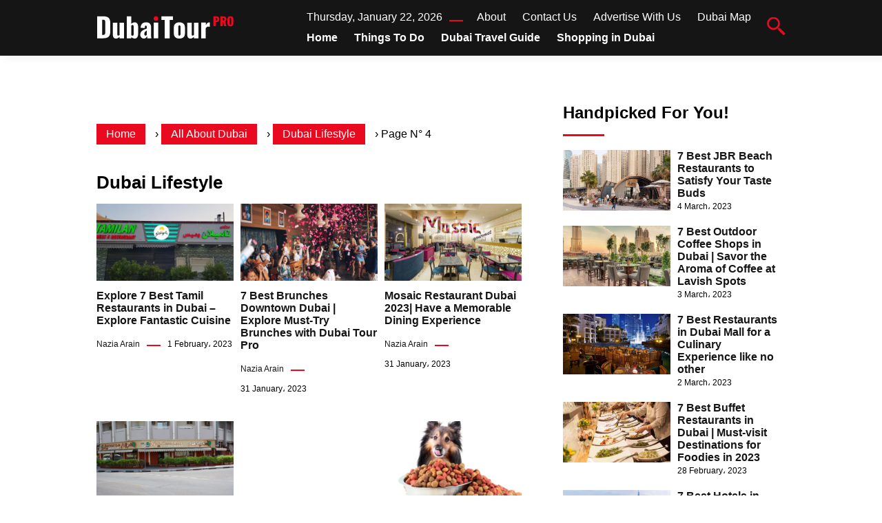

--- FILE ---
content_type: text/html; charset=UTF-8
request_url: https://dubaitourpro.com/dubai/lifestyle/page/4/
body_size: 18981
content:
<!DOCTYPE html>
<html lang="en-US" prefix="og: https://ogp.me/ns#" class="no-js">
<head><meta charset="UTF-8"><script type="9f7e319da587617f7cf778ef-text/javascript">if(navigator.userAgent.match(/MSIE|Internet Explorer/i)||navigator.userAgent.match(/Trident\/7\..*?rv:11/i)){var href=document.location.href;if(!href.match(/[?&]nowprocket/)){if(href.indexOf("?")==-1){if(href.indexOf("#")==-1){document.location.href=href+"?nowprocket=1"}else{document.location.href=href.replace("#","?nowprocket=1#")}}else{if(href.indexOf("#")==-1){document.location.href=href+"&nowprocket=1"}else{document.location.href=href.replace("#","&nowprocket=1#")}}}}</script><script type="9f7e319da587617f7cf778ef-text/javascript">class RocketLazyLoadScripts{constructor(){this.v="1.2.3",this.triggerEvents=["keydown","mousedown","mousemove","touchmove","touchstart","touchend","wheel"],this.userEventHandler=this._triggerListener.bind(this),this.touchStartHandler=this._onTouchStart.bind(this),this.touchMoveHandler=this._onTouchMove.bind(this),this.touchEndHandler=this._onTouchEnd.bind(this),this.clickHandler=this._onClick.bind(this),this.interceptedClicks=[],window.addEventListener("pageshow",t=>{this.persisted=t.persisted}),window.addEventListener("DOMContentLoaded",()=>{this._preconnect3rdParties()}),this.delayedScripts={normal:[],async:[],defer:[]},this.trash=[],this.allJQueries=[]}_addUserInteractionListener(t){if(document.hidden){t._triggerListener();return}this.triggerEvents.forEach(e=>window.addEventListener(e,t.userEventHandler,{passive:!0})),window.addEventListener("touchstart",t.touchStartHandler,{passive:!0}),window.addEventListener("mousedown",t.touchStartHandler),document.addEventListener("visibilitychange",t.userEventHandler)}_removeUserInteractionListener(){this.triggerEvents.forEach(t=>window.removeEventListener(t,this.userEventHandler,{passive:!0})),document.removeEventListener("visibilitychange",this.userEventHandler)}_onTouchStart(t){"HTML"!==t.target.tagName&&(window.addEventListener("touchend",this.touchEndHandler),window.addEventListener("mouseup",this.touchEndHandler),window.addEventListener("touchmove",this.touchMoveHandler,{passive:!0}),window.addEventListener("mousemove",this.touchMoveHandler),t.target.addEventListener("click",this.clickHandler),this._renameDOMAttribute(t.target,"onclick","rocket-onclick"),this._pendingClickStarted())}_onTouchMove(t){window.removeEventListener("touchend",this.touchEndHandler),window.removeEventListener("mouseup",this.touchEndHandler),window.removeEventListener("touchmove",this.touchMoveHandler,{passive:!0}),window.removeEventListener("mousemove",this.touchMoveHandler),t.target.removeEventListener("click",this.clickHandler),this._renameDOMAttribute(t.target,"rocket-onclick","onclick"),this._pendingClickFinished()}_onTouchEnd(t){window.removeEventListener("touchend",this.touchEndHandler),window.removeEventListener("mouseup",this.touchEndHandler),window.removeEventListener("touchmove",this.touchMoveHandler,{passive:!0}),window.removeEventListener("mousemove",this.touchMoveHandler)}_onClick(t){t.target.removeEventListener("click",this.clickHandler),this._renameDOMAttribute(t.target,"rocket-onclick","onclick"),this.interceptedClicks.push(t),t.preventDefault(),t.stopPropagation(),t.stopImmediatePropagation(),this._pendingClickFinished()}_replayClicks(){window.removeEventListener("touchstart",this.touchStartHandler,{passive:!0}),window.removeEventListener("mousedown",this.touchStartHandler),this.interceptedClicks.forEach(t=>{t.target.dispatchEvent(new MouseEvent("click",{view:t.view,bubbles:!0,cancelable:!0}))})}_waitForPendingClicks(){return new Promise(t=>{this._isClickPending?this._pendingClickFinished=t:t()})}_pendingClickStarted(){this._isClickPending=!0}_pendingClickFinished(){this._isClickPending=!1}_renameDOMAttribute(t,e,r){t.hasAttribute&&t.hasAttribute(e)&&(event.target.setAttribute(r,event.target.getAttribute(e)),event.target.removeAttribute(e))}_triggerListener(){this._removeUserInteractionListener(this),"loading"===document.readyState?document.addEventListener("DOMContentLoaded",this._loadEverythingNow.bind(this)):this._loadEverythingNow()}_preconnect3rdParties(){let t=[];document.querySelectorAll("script[type=rocketlazyloadscript]").forEach(e=>{if(e.hasAttribute("src")){let r=new URL(e.src).origin;r!==location.origin&&t.push({src:r,crossOrigin:e.crossOrigin||"module"===e.getAttribute("data-rocket-type")})}}),t=[...new Map(t.map(t=>[JSON.stringify(t),t])).values()],this._batchInjectResourceHints(t,"preconnect")}async _loadEverythingNow(){this.lastBreath=Date.now(),this._delayEventListeners(this),this._delayJQueryReady(this),this._handleDocumentWrite(),this._registerAllDelayedScripts(),this._preloadAllScripts(),await this._loadScriptsFromList(this.delayedScripts.normal),await this._loadScriptsFromList(this.delayedScripts.defer),await this._loadScriptsFromList(this.delayedScripts.async);try{await this._triggerDOMContentLoaded(),await this._triggerWindowLoad()}catch(t){console.error(t)}window.dispatchEvent(new Event("rocket-allScriptsLoaded")),this._waitForPendingClicks().then(()=>{this._replayClicks()}),this._emptyTrash()}_registerAllDelayedScripts(){document.querySelectorAll("script[type=rocketlazyloadscript]").forEach(t=>{t.hasAttribute("data-rocket-src")?t.hasAttribute("async")&&!1!==t.async?this.delayedScripts.async.push(t):t.hasAttribute("defer")&&!1!==t.defer||"module"===t.getAttribute("data-rocket-type")?this.delayedScripts.defer.push(t):this.delayedScripts.normal.push(t):this.delayedScripts.normal.push(t)})}async _transformScript(t){return new Promise((await this._littleBreath(),navigator.userAgent.indexOf("Firefox/")>0||""===navigator.vendor)?e=>{let r=document.createElement("script");[...t.attributes].forEach(t=>{let e=t.nodeName;"type"!==e&&("data-rocket-type"===e&&(e="type"),"data-rocket-src"===e&&(e="src"),r.setAttribute(e,t.nodeValue))}),t.text&&(r.text=t.text),r.hasAttribute("src")?(r.addEventListener("load",e),r.addEventListener("error",e)):(r.text=t.text,e());try{t.parentNode.replaceChild(r,t)}catch(i){e()}}:async e=>{function r(){t.setAttribute("data-rocket-status","failed"),e()}try{let i=t.getAttribute("data-rocket-type"),n=t.getAttribute("data-rocket-src");t.text,i?(t.type=i,t.removeAttribute("data-rocket-type")):t.removeAttribute("type"),t.addEventListener("load",function r(){t.setAttribute("data-rocket-status","executed"),e()}),t.addEventListener("error",r),n?(t.removeAttribute("data-rocket-src"),t.src=n):t.src="data:text/javascript;base64,"+window.btoa(unescape(encodeURIComponent(t.text)))}catch(s){r()}})}async _loadScriptsFromList(t){let e=t.shift();return e&&e.isConnected?(await this._transformScript(e),this._loadScriptsFromList(t)):Promise.resolve()}_preloadAllScripts(){this._batchInjectResourceHints([...this.delayedScripts.normal,...this.delayedScripts.defer,...this.delayedScripts.async],"preload")}_batchInjectResourceHints(t,e){var r=document.createDocumentFragment();t.forEach(t=>{let i=t.getAttribute&&t.getAttribute("data-rocket-src")||t.src;if(i){let n=document.createElement("link");n.href=i,n.rel=e,"preconnect"!==e&&(n.as="script"),t.getAttribute&&"module"===t.getAttribute("data-rocket-type")&&(n.crossOrigin=!0),t.crossOrigin&&(n.crossOrigin=t.crossOrigin),t.integrity&&(n.integrity=t.integrity),r.appendChild(n),this.trash.push(n)}}),document.head.appendChild(r)}_delayEventListeners(t){let e={};function r(t,r){!function t(r){!e[r]&&(e[r]={originalFunctions:{add:r.addEventListener,remove:r.removeEventListener},eventsToRewrite:[]},r.addEventListener=function(){arguments[0]=i(arguments[0]),e[r].originalFunctions.add.apply(r,arguments)},r.removeEventListener=function(){arguments[0]=i(arguments[0]),e[r].originalFunctions.remove.apply(r,arguments)});function i(t){return e[r].eventsToRewrite.indexOf(t)>=0?"rocket-"+t:t}}(t),e[t].eventsToRewrite.push(r)}function i(t,e){let r=t[e];Object.defineProperty(t,e,{get:()=>r||function(){},set(i){t["rocket"+e]=r=i}})}r(document,"DOMContentLoaded"),r(window,"DOMContentLoaded"),r(window,"load"),r(window,"pageshow"),r(document,"readystatechange"),i(document,"onreadystatechange"),i(window,"onload"),i(window,"onpageshow")}_delayJQueryReady(t){let e;function r(r){if(r&&r.fn&&!t.allJQueries.includes(r)){r.fn.ready=r.fn.init.prototype.ready=function(e){return t.domReadyFired?e.bind(document)(r):document.addEventListener("rocket-DOMContentLoaded",()=>e.bind(document)(r)),r([])};let i=r.fn.on;r.fn.on=r.fn.init.prototype.on=function(){if(this[0]===window){function t(t){return t.split(" ").map(t=>"load"===t||0===t.indexOf("load.")?"rocket-jquery-load":t).join(" ")}"string"==typeof arguments[0]||arguments[0]instanceof String?arguments[0]=t(arguments[0]):"object"==typeof arguments[0]&&Object.keys(arguments[0]).forEach(e=>{let r=arguments[0][e];delete arguments[0][e],arguments[0][t(e)]=r})}return i.apply(this,arguments),this},t.allJQueries.push(r)}e=r}r(window.jQuery),Object.defineProperty(window,"jQuery",{get:()=>e,set(t){r(t)}})}async _triggerDOMContentLoaded(){this.domReadyFired=!0,await this._littleBreath(),document.dispatchEvent(new Event("rocket-DOMContentLoaded")),await this._littleBreath(),window.dispatchEvent(new Event("rocket-DOMContentLoaded")),await this._littleBreath(),document.dispatchEvent(new Event("rocket-readystatechange")),await this._littleBreath(),document.rocketonreadystatechange&&document.rocketonreadystatechange()}async _triggerWindowLoad(){await this._littleBreath(),window.dispatchEvent(new Event("rocket-load")),await this._littleBreath(),window.rocketonload&&window.rocketonload(),await this._littleBreath(),this.allJQueries.forEach(t=>t(window).trigger("rocket-jquery-load")),await this._littleBreath();let t=new Event("rocket-pageshow");t.persisted=this.persisted,window.dispatchEvent(t),await this._littleBreath(),window.rocketonpageshow&&window.rocketonpageshow({persisted:this.persisted})}_handleDocumentWrite(){let t=new Map;document.write=document.writeln=function(e){let r=document.currentScript;r||console.error("WPRocket unable to document.write this: "+e);let i=document.createRange(),n=r.parentElement,s=t.get(r);void 0===s&&(s=r.nextSibling,t.set(r,s));let a=document.createDocumentFragment();i.setStart(a,0),a.appendChild(i.createContextualFragment(e)),n.insertBefore(a,s)}}async _littleBreath(){Date.now()-this.lastBreath>45&&(await this._requestAnimFrame(),this.lastBreath=Date.now())}async _requestAnimFrame(){return document.hidden?new Promise(t=>setTimeout(t)):new Promise(t=>requestAnimationFrame(t))}_emptyTrash(){this.trash.forEach(t=>t.remove())}static run(){let t=new RocketLazyLoadScripts;t._addUserInteractionListener(t)}}RocketLazyLoadScripts.run();</script>
	
	<meta name="viewport" content="width=device-width">
	<title>Dubai Lifestyle</title><style id="wpr-usedcss">body{font-family:proxima-nova,sans-serif;margin:0;overflow-x:hidden;padding-top:80px;font-weight:400;padding-top:90px}:focus{outline:0}a{text-decoration:none;color:#151515}a:hover{color:#ea0a20}h2{font-size:22px}h3{font-size:18px}ul{margin:0;padding:0;list-style:none}li{font-size:16px;line-height:24px}img{max-width:100%;display:block;height:inherit}p{font-size:16px;line-height:24px}.row{display:flex;flex-wrap:wrap}.clearfix:after{content:"";display:block;clear:both}.col-w-8{width:66.66666667%}.col-w-6{width:50%}.col-w-4{width:33.33333333%}.col-w-3{width:25%}.container{width:1000px;margin:auto}header.header{position:fixed;top:0;right:0;width:100%;z-index:9999;padding:10px 0;background-color:#151515;border-bottom:1px solid #272727;box-shadow:6px 5px 10px 0 rgba(0,0,0,.05)}header.header .row{align-items:center}#mobileNav{display:none;background:#151515;padding:20px;position:relative;border-top:1px solid #272727}#mobileNav li{width:100%;margin-bottom:10px}.close-mobileNav{position:absolute;right:30px;top:20px;z-index:2}.logo-wrap{flex:1}.logo-wrap a{display:block;max-width:200px}.logo-wrap img{height:60px}.mainM_t{display:none}.nav li{position:relative;display:inline-block;margin-right:20px}.nav li:last-child{margin-right:0}.nav li a{color:#fff;font-size:16px;font-weight:600}.main_menu_wrapper{margin-right:20px}.current_date{position:relative;font-size:16px;font-weight:400;color:#fff;margin-right:20px;padding-right:30px}.current_date:before{position:absolute;content:"";width:20px;height:2px;background:#ea0a20;right:0;top:13px}.top-bar{margin-bottom:6px;display:flex;align-items:center}.nav-top{margin-left:auto}.nav-top #menu-top-bar{float:right}.nav-top #menu-top-bar li{margin-right:20px}.nav-top #menu-top-bar li a{font-size:16px;font-weight:400;color:#fff}.nav-top #menu-top-bar li:last-child{margin-right:0}.article{position:relative;margin:10px 10px 10px 0}.article h2 a{transition:all .3s}.article:hover h2 a{color:#ea0a20}.article img{width:100%;height:100%;object-fit:cover;border-radius:0}.copyright{background:#000;padding:10px 0}.copyright p{margin:0;color:#fff;text-align:center}.copyright a{color:#fff}.mainContentWrap{margin-top:60px}.breadcrumbs{font-size:16px}.breadcrumbs a{display:inline-block;padding:6px 14px;background:#ea0a20;color:#fff;margin-right:10px;margin-bottom:10px;font-size:16px;border-radius:0}.contentWrap{margin-right:40px}.contentWrap *{max-width:100%}.contentWrap ul li{list-style:inside}.titleHead h1.title{font-size:26px;margin-bottom:5px}.titleHead .meta-article li{margin-right:20px}.titleHead .meta-article li>span:first-child{margin-right:5px}.list-archive-article .article{margin-bottom:20px}.list-archive-article .article h2{font-size:16px}.list-archive-article .article .meta-article{display:flex;flex-wrap:wrap}.list-archive-article .article .meta-article li{position:relative;font-size:12px;margin-bottom:5px}.list-archive-article .article .meta-article li:first-child{padding-right:30px;margin-right:10px}.list-archive-article .article .meta-article li:first-child:before{position:absolute;content:"";width:20px;height:2px;background:#ea0a20;right:0;top:13px}.post_pagination{margin:10px}.post_pagination .page-numbers{margin:0 10px}.post_pagination .current{color:#ea0a20}.meta-article{display:flex;margin-bottom:20px}.meta-article li{display:flex;align-items:center;font-size:12px}.sidebarWrap{margin:0 10px}.category-widget h3,.posts-widget h3{font-size:24px;margin:0 0 20px;position:relative;padding-bottom:20px}.category-widget h3::before,.posts-widget h3::before{content:"";position:absolute;width:60px;height:3px;background:#ea0a20;bottom:0;left:0}.category-widget ul{margin-left:20px}.category-widget ul li{margin-bottom:10px;font-size:16px}.posts-widget .row{margin-bottom:20px}.posts-widget h2{font-size:16px;margin:0;padding-left:10px}.posts-widget img{border-radius:0}.posts-widget .time-post{padding-left:10px;font-size:12px}.tags-wprapper{margin:30px 0}.tags-wprapper a{display:inline-block;padding:6px 14px;background:#ea0a20;color:#fff;margin-right:10px;margin-bottom:10px;font-size:16px;border-radius:0}#mainSearch{display:none;position:fixed;height:100%;width:100%;background:#1c1c1c;top:0;padding-top:300px;z-index:9}#mainSearch .text-search-field{width:80%;margin:0 10%}#mainSearch .text-search-field input[type=text]{font-family:proxima-nova,sans-serif;width:100%;padding:20px;font-size:16px;box-sizing:border-box}.close-mainSearch{position:absolute;right:10%;top:220px}.icon{width:20px;height:20px;background-image:url(https://dubaitourpro.com/wp-content/themes/dubaitourpro/img/icons_sprite.svg?v=2);display:block;background-size:315px}.icon.icon-close{background-position:-454px -715px;width:40px;height:40px;background-size:805px}.icon-search{background-position:220px -48px;background-size:500px;width:30px;height:30px}.icon-twitter{background-position:142px -72px}.icon-facebook{background-position:102px -70px}.footer-content{background:#efefef;padding:20px 0}.footer-content .block-title{position:relative}.footer-content .block-title:after{content:"";position:absolute;width:20px;height:2px;background:#ea0a20;bottom:0;left:0}.footer-content p a{color:#000;padding:10px}.footer-content .social-list li{display:inline-block;margin-right:10px}.footer-content .social-list li a{display:block}.footer-content .social-list li a span{background-size:500px;width:30px;height:30px}.footer-content .social-list li a .icon-facebook{background-position:124px -91px}.footer-content .social-list li a .icon-instagram{background-position:75px -91px}.footer-content .social-list li a .icon-pinterest{background-position:30px -45px}.footer-content .social-list li a .icon-twitter{background-position:173px -91px}.footer{margin-top:60px}.category-widget ul li::before{content:"";color:#27748a;font-weight:700;display:inline-block;margin-left:-1em;width:15px;height:6px;background:#e5eeff;margin-right:10px;border-radius:0}@media screen and (max-width:1024px){.container{width:840px}.nav-primary{display:none}.top-bar{display:none}a.mainM_t{display:block;text-align:right;padding:10px;position:absolute;right:20px;top:13px;border-radius:0;z-index:1;height:30px;width:30px}a.mainM_t .bar{display:block;width:28px;height:4px;background:#ea0a20;margin:5px 1px;border-radius:0}.serach-icon-btn{position:absolute;right:90px}}@media screen and (max-width:920px){.container{width:740px}}@media screen and (max-width:768px){.container{width:100%;padding:0 20px;box-sizing:border-box}.article{margin-bottom:30px}.col-m-12{width:100%}.col-m-6{width:50%}.sidebarWrap{margin:20px 0}.contentWrap{margin-right:0}}img:is([sizes=auto i],[sizes^="auto," i]){contain-intrinsic-size:3000px 1500px}img.emoji{display:inline!important;border:none!important;box-shadow:none!important;height:1em!important;width:1em!important;margin:0 .07em!important;vertical-align:-.1em!important;background:0 0!important;padding:0!important}:where(.wp-block-button__link){border-radius:9999px;box-shadow:none;padding:calc(.667em + 2px) calc(1.333em + 2px);text-decoration:none}:root :where(.wp-block-button .wp-block-button__link.is-style-outline),:root :where(.wp-block-button.is-style-outline>.wp-block-button__link){border:2px solid;padding:.667em 1.333em}:root :where(.wp-block-button .wp-block-button__link.is-style-outline:not(.has-text-color)),:root :where(.wp-block-button.is-style-outline>.wp-block-button__link:not(.has-text-color)){color:currentColor}:root :where(.wp-block-button .wp-block-button__link.is-style-outline:not(.has-background)),:root :where(.wp-block-button.is-style-outline>.wp-block-button__link:not(.has-background)){background-color:initial;background-image:none}:where(.wp-block-calendar table:not(.has-background) th){background:#ddd}:where(.wp-block-columns){margin-bottom:1.75em}:where(.wp-block-columns.has-background){padding:1.25em 2.375em}:where(.wp-block-post-comments input[type=submit]){border:none}:where(.wp-block-cover-image:not(.has-text-color)),:where(.wp-block-cover:not(.has-text-color)){color:#fff}:where(.wp-block-cover-image.is-light:not(.has-text-color)),:where(.wp-block-cover.is-light:not(.has-text-color)){color:#000}:root :where(.wp-block-cover h1:not(.has-text-color)),:root :where(.wp-block-cover h2:not(.has-text-color)),:root :where(.wp-block-cover h3:not(.has-text-color)),:root :where(.wp-block-cover h4:not(.has-text-color)),:root :where(.wp-block-cover h5:not(.has-text-color)),:root :where(.wp-block-cover h6:not(.has-text-color)),:root :where(.wp-block-cover p:not(.has-text-color)){color:inherit}:where(.wp-block-file){margin-bottom:1.5em}:where(.wp-block-file__button){border-radius:2em;display:inline-block;padding:.5em 1em}:where(.wp-block-file__button):is(a):active,:where(.wp-block-file__button):is(a):focus,:where(.wp-block-file__button):is(a):hover,:where(.wp-block-file__button):is(a):visited{box-shadow:none;color:#fff;opacity:.85;text-decoration:none}:where(.wp-block-group.wp-block-group-is-layout-constrained){position:relative}:root :where(.wp-block-image.is-style-rounded img,.wp-block-image .is-style-rounded img){border-radius:9999px}:where(.wp-block-latest-comments:not([style*=line-height] .wp-block-latest-comments__comment)){line-height:1.1}:where(.wp-block-latest-comments:not([style*=line-height] .wp-block-latest-comments__comment-excerpt p)){line-height:1.8}:root :where(.wp-block-latest-posts.is-grid){padding:0}:root :where(.wp-block-latest-posts.wp-block-latest-posts__list){padding-left:0}ul{box-sizing:border-box}:root :where(.wp-block-list.has-background){padding:1.25em 2.375em}:where(.wp-block-navigation.has-background .wp-block-navigation-item a:not(.wp-element-button)),:where(.wp-block-navigation.has-background .wp-block-navigation-submenu a:not(.wp-element-button)){padding:.5em 1em}:where(.wp-block-navigation .wp-block-navigation__submenu-container .wp-block-navigation-item a:not(.wp-element-button)),:where(.wp-block-navigation .wp-block-navigation__submenu-container .wp-block-navigation-submenu a:not(.wp-element-button)),:where(.wp-block-navigation .wp-block-navigation__submenu-container .wp-block-navigation-submenu button.wp-block-navigation-item__content),:where(.wp-block-navigation .wp-block-navigation__submenu-container .wp-block-pages-list__item button.wp-block-navigation-item__content){padding:.5em 1em}:root :where(p.has-background){padding:1.25em 2.375em}:where(p.has-text-color:not(.has-link-color)) a{color:inherit}:where(.wp-block-post-comments-form) input:not([type=submit]),:where(.wp-block-post-comments-form) textarea{border:1px solid #949494;font-family:inherit;font-size:1em}:where(.wp-block-post-comments-form) input:where(:not([type=submit]):not([type=checkbox])),:where(.wp-block-post-comments-form) textarea{padding:calc(.667em + 2px)}:where(.wp-block-post-excerpt){box-sizing:border-box;margin-bottom:var(--wp--style--block-gap);margin-top:var(--wp--style--block-gap)}:where(.wp-block-preformatted.has-background){padding:1.25em 2.375em}:where(.wp-block-search__button){border:1px solid #ccc;padding:6px 10px}:where(.wp-block-search__input){font-family:inherit;font-size:inherit;font-style:inherit;font-weight:inherit;letter-spacing:inherit;line-height:inherit;text-transform:inherit}:where(.wp-block-search__button-inside .wp-block-search__inside-wrapper){border:1px solid #949494;box-sizing:border-box;padding:4px}:where(.wp-block-search__button-inside .wp-block-search__inside-wrapper) .wp-block-search__input{border:none;border-radius:0;padding:0 4px}:where(.wp-block-search__button-inside .wp-block-search__inside-wrapper) .wp-block-search__input:focus{outline:0}:where(.wp-block-search__button-inside .wp-block-search__inside-wrapper) :where(.wp-block-search__button){padding:4px 8px}:root :where(.wp-block-separator.is-style-dots){height:auto;line-height:1;text-align:center}:root :where(.wp-block-separator.is-style-dots):before{color:currentColor;content:"···";font-family:serif;font-size:1.5em;letter-spacing:2em;padding-left:2em}:root :where(.wp-block-site-logo.is-style-rounded){border-radius:9999px}:where(.wp-block-social-links:not(.is-style-logos-only)) .wp-social-link{background-color:#f0f0f0;color:#444}:where(.wp-block-social-links:not(.is-style-logos-only)) .wp-social-link-amazon{background-color:#f90;color:#fff}:where(.wp-block-social-links:not(.is-style-logos-only)) .wp-social-link-bandcamp{background-color:#1ea0c3;color:#fff}:where(.wp-block-social-links:not(.is-style-logos-only)) .wp-social-link-behance{background-color:#0757fe;color:#fff}:where(.wp-block-social-links:not(.is-style-logos-only)) .wp-social-link-bluesky{background-color:#0a7aff;color:#fff}:where(.wp-block-social-links:not(.is-style-logos-only)) .wp-social-link-codepen{background-color:#1e1f26;color:#fff}:where(.wp-block-social-links:not(.is-style-logos-only)) .wp-social-link-deviantart{background-color:#02e49b;color:#fff}:where(.wp-block-social-links:not(.is-style-logos-only)) .wp-social-link-discord{background-color:#5865f2;color:#fff}:where(.wp-block-social-links:not(.is-style-logos-only)) .wp-social-link-dribbble{background-color:#e94c89;color:#fff}:where(.wp-block-social-links:not(.is-style-logos-only)) .wp-social-link-dropbox{background-color:#4280ff;color:#fff}:where(.wp-block-social-links:not(.is-style-logos-only)) .wp-social-link-etsy{background-color:#f45800;color:#fff}:where(.wp-block-social-links:not(.is-style-logos-only)) .wp-social-link-facebook{background-color:#0866ff;color:#fff}:where(.wp-block-social-links:not(.is-style-logos-only)) .wp-social-link-fivehundredpx{background-color:#000;color:#fff}:where(.wp-block-social-links:not(.is-style-logos-only)) .wp-social-link-flickr{background-color:#0461dd;color:#fff}:where(.wp-block-social-links:not(.is-style-logos-only)) .wp-social-link-foursquare{background-color:#e65678;color:#fff}:where(.wp-block-social-links:not(.is-style-logos-only)) .wp-social-link-github{background-color:#24292d;color:#fff}:where(.wp-block-social-links:not(.is-style-logos-only)) .wp-social-link-goodreads{background-color:#eceadd;color:#382110}:where(.wp-block-social-links:not(.is-style-logos-only)) .wp-social-link-google{background-color:#ea4434;color:#fff}:where(.wp-block-social-links:not(.is-style-logos-only)) .wp-social-link-gravatar{background-color:#1d4fc4;color:#fff}:where(.wp-block-social-links:not(.is-style-logos-only)) .wp-social-link-instagram{background-color:#f00075;color:#fff}:where(.wp-block-social-links:not(.is-style-logos-only)) .wp-social-link-lastfm{background-color:#e21b24;color:#fff}:where(.wp-block-social-links:not(.is-style-logos-only)) .wp-social-link-linkedin{background-color:#0d66c2;color:#fff}:where(.wp-block-social-links:not(.is-style-logos-only)) .wp-social-link-mastodon{background-color:#3288d4;color:#fff}:where(.wp-block-social-links:not(.is-style-logos-only)) .wp-social-link-medium{background-color:#000;color:#fff}:where(.wp-block-social-links:not(.is-style-logos-only)) .wp-social-link-meetup{background-color:#f6405f;color:#fff}:where(.wp-block-social-links:not(.is-style-logos-only)) .wp-social-link-patreon{background-color:#000;color:#fff}:where(.wp-block-social-links:not(.is-style-logos-only)) .wp-social-link-pinterest{background-color:#e60122;color:#fff}:where(.wp-block-social-links:not(.is-style-logos-only)) .wp-social-link-pocket{background-color:#ef4155;color:#fff}:where(.wp-block-social-links:not(.is-style-logos-only)) .wp-social-link-reddit{background-color:#ff4500;color:#fff}:where(.wp-block-social-links:not(.is-style-logos-only)) .wp-social-link-skype{background-color:#0478d7;color:#fff}:where(.wp-block-social-links:not(.is-style-logos-only)) .wp-social-link-snapchat{background-color:#fefc00;color:#fff;stroke:#000}:where(.wp-block-social-links:not(.is-style-logos-only)) .wp-social-link-soundcloud{background-color:#ff5600;color:#fff}:where(.wp-block-social-links:not(.is-style-logos-only)) .wp-social-link-spotify{background-color:#1bd760;color:#fff}:where(.wp-block-social-links:not(.is-style-logos-only)) .wp-social-link-telegram{background-color:#2aabee;color:#fff}:where(.wp-block-social-links:not(.is-style-logos-only)) .wp-social-link-threads{background-color:#000;color:#fff}:where(.wp-block-social-links:not(.is-style-logos-only)) .wp-social-link-tiktok{background-color:#000;color:#fff}:where(.wp-block-social-links:not(.is-style-logos-only)) .wp-social-link-tumblr{background-color:#011835;color:#fff}:where(.wp-block-social-links:not(.is-style-logos-only)) .wp-social-link-twitch{background-color:#6440a4;color:#fff}:where(.wp-block-social-links:not(.is-style-logos-only)) .wp-social-link-twitter{background-color:#1da1f2;color:#fff}:where(.wp-block-social-links:not(.is-style-logos-only)) .wp-social-link-vimeo{background-color:#1eb7ea;color:#fff}:where(.wp-block-social-links:not(.is-style-logos-only)) .wp-social-link-vk{background-color:#4680c2;color:#fff}:where(.wp-block-social-links:not(.is-style-logos-only)) .wp-social-link-wordpress{background-color:#3499cd;color:#fff}:where(.wp-block-social-links:not(.is-style-logos-only)) .wp-social-link-whatsapp{background-color:#25d366;color:#fff}:where(.wp-block-social-links:not(.is-style-logos-only)) .wp-social-link-x{background-color:#000;color:#fff}:where(.wp-block-social-links:not(.is-style-logos-only)) .wp-social-link-yelp{background-color:#d32422;color:#fff}:where(.wp-block-social-links:not(.is-style-logos-only)) .wp-social-link-youtube{background-color:red;color:#fff}:where(.wp-block-social-links.is-style-logos-only) .wp-social-link{background:0 0}:where(.wp-block-social-links.is-style-logos-only) .wp-social-link svg{height:1.25em;width:1.25em}:where(.wp-block-social-links.is-style-logos-only) .wp-social-link-amazon{color:#f90}:where(.wp-block-social-links.is-style-logos-only) .wp-social-link-bandcamp{color:#1ea0c3}:where(.wp-block-social-links.is-style-logos-only) .wp-social-link-behance{color:#0757fe}:where(.wp-block-social-links.is-style-logos-only) .wp-social-link-bluesky{color:#0a7aff}:where(.wp-block-social-links.is-style-logos-only) .wp-social-link-codepen{color:#1e1f26}:where(.wp-block-social-links.is-style-logos-only) .wp-social-link-deviantart{color:#02e49b}:where(.wp-block-social-links.is-style-logos-only) .wp-social-link-discord{color:#5865f2}:where(.wp-block-social-links.is-style-logos-only) .wp-social-link-dribbble{color:#e94c89}:where(.wp-block-social-links.is-style-logos-only) .wp-social-link-dropbox{color:#4280ff}:where(.wp-block-social-links.is-style-logos-only) .wp-social-link-etsy{color:#f45800}:where(.wp-block-social-links.is-style-logos-only) .wp-social-link-facebook{color:#0866ff}:where(.wp-block-social-links.is-style-logos-only) .wp-social-link-fivehundredpx{color:#000}:where(.wp-block-social-links.is-style-logos-only) .wp-social-link-flickr{color:#0461dd}:where(.wp-block-social-links.is-style-logos-only) .wp-social-link-foursquare{color:#e65678}:where(.wp-block-social-links.is-style-logos-only) .wp-social-link-github{color:#24292d}:where(.wp-block-social-links.is-style-logos-only) .wp-social-link-goodreads{color:#382110}:where(.wp-block-social-links.is-style-logos-only) .wp-social-link-google{color:#ea4434}:where(.wp-block-social-links.is-style-logos-only) .wp-social-link-gravatar{color:#1d4fc4}:where(.wp-block-social-links.is-style-logos-only) .wp-social-link-instagram{color:#f00075}:where(.wp-block-social-links.is-style-logos-only) .wp-social-link-lastfm{color:#e21b24}:where(.wp-block-social-links.is-style-logos-only) .wp-social-link-linkedin{color:#0d66c2}:where(.wp-block-social-links.is-style-logos-only) .wp-social-link-mastodon{color:#3288d4}:where(.wp-block-social-links.is-style-logos-only) .wp-social-link-medium{color:#000}:where(.wp-block-social-links.is-style-logos-only) .wp-social-link-meetup{color:#f6405f}:where(.wp-block-social-links.is-style-logos-only) .wp-social-link-patreon{color:#000}:where(.wp-block-social-links.is-style-logos-only) .wp-social-link-pinterest{color:#e60122}:where(.wp-block-social-links.is-style-logos-only) .wp-social-link-pocket{color:#ef4155}:where(.wp-block-social-links.is-style-logos-only) .wp-social-link-reddit{color:#ff4500}:where(.wp-block-social-links.is-style-logos-only) .wp-social-link-skype{color:#0478d7}:where(.wp-block-social-links.is-style-logos-only) .wp-social-link-snapchat{color:#fff;stroke:#000}:where(.wp-block-social-links.is-style-logos-only) .wp-social-link-soundcloud{color:#ff5600}:where(.wp-block-social-links.is-style-logos-only) .wp-social-link-spotify{color:#1bd760}:where(.wp-block-social-links.is-style-logos-only) .wp-social-link-telegram{color:#2aabee}:where(.wp-block-social-links.is-style-logos-only) .wp-social-link-threads{color:#000}:where(.wp-block-social-links.is-style-logos-only) .wp-social-link-tiktok{color:#000}:where(.wp-block-social-links.is-style-logos-only) .wp-social-link-tumblr{color:#011835}:where(.wp-block-social-links.is-style-logos-only) .wp-social-link-twitch{color:#6440a4}:where(.wp-block-social-links.is-style-logos-only) .wp-social-link-twitter{color:#1da1f2}:where(.wp-block-social-links.is-style-logos-only) .wp-social-link-vimeo{color:#1eb7ea}:where(.wp-block-social-links.is-style-logos-only) .wp-social-link-vk{color:#4680c2}:where(.wp-block-social-links.is-style-logos-only) .wp-social-link-whatsapp{color:#25d366}:where(.wp-block-social-links.is-style-logos-only) .wp-social-link-wordpress{color:#3499cd}:where(.wp-block-social-links.is-style-logos-only) .wp-social-link-x{color:#000}:where(.wp-block-social-links.is-style-logos-only) .wp-social-link-yelp{color:#d32422}:where(.wp-block-social-links.is-style-logos-only) .wp-social-link-youtube{color:red}:root :where(.wp-block-social-links .wp-social-link a){padding:.25em}:root :where(.wp-block-social-links.is-style-logos-only .wp-social-link a){padding:0}:root :where(.wp-block-social-links.is-style-pill-shape .wp-social-link a){padding-left:.6666666667em;padding-right:.6666666667em}:root :where(.wp-block-tag-cloud.is-style-outline){display:flex;flex-wrap:wrap;gap:1ch}:root :where(.wp-block-tag-cloud.is-style-outline a){border:1px solid;font-size:unset!important;margin-right:0;padding:1ch 2ch;text-decoration:none!important}:root :where(.wp-block-table-of-contents){box-sizing:border-box}:where(.wp-block-term-description){box-sizing:border-box;margin-bottom:var(--wp--style--block-gap);margin-top:var(--wp--style--block-gap)}:where(pre.wp-block-verse){font-family:inherit}:root{--wp--preset--font-size--normal:16px;--wp--preset--font-size--huge:42px}html :where(.has-border-color){border-style:solid}html :where([style*=border-top-color]){border-top-style:solid}html :where([style*=border-right-color]){border-right-style:solid}html :where([style*=border-bottom-color]){border-bottom-style:solid}html :where([style*=border-left-color]){border-left-style:solid}html :where([style*=border-width]){border-style:solid}html :where([style*=border-top-width]){border-top-style:solid}html :where([style*=border-right-width]){border-right-style:solid}html :where([style*=border-bottom-width]){border-bottom-style:solid}html :where([style*=border-left-width]){border-left-style:solid}html :where(img[class*=wp-image-]){height:auto;max-width:100%}:where(figure){margin:0 0 1em}html :where(.is-position-sticky){--wp-admin--admin-bar--position-offset:var(--wp-admin--admin-bar--height,0px)}@media screen and (max-width:600px){html :where(.is-position-sticky){--wp-admin--admin-bar--position-offset:0px}}:root{--wp--preset--aspect-ratio--square:1;--wp--preset--aspect-ratio--4-3:4/3;--wp--preset--aspect-ratio--3-4:3/4;--wp--preset--aspect-ratio--3-2:3/2;--wp--preset--aspect-ratio--2-3:2/3;--wp--preset--aspect-ratio--16-9:16/9;--wp--preset--aspect-ratio--9-16:9/16;--wp--preset--color--black:#000000;--wp--preset--color--cyan-bluish-gray:#abb8c3;--wp--preset--color--white:#ffffff;--wp--preset--color--pale-pink:#f78da7;--wp--preset--color--vivid-red:#cf2e2e;--wp--preset--color--luminous-vivid-orange:#ff6900;--wp--preset--color--luminous-vivid-amber:#fcb900;--wp--preset--color--light-green-cyan:#7bdcb5;--wp--preset--color--vivid-green-cyan:#00d084;--wp--preset--color--pale-cyan-blue:#8ed1fc;--wp--preset--color--vivid-cyan-blue:#0693e3;--wp--preset--color--vivid-purple:#9b51e0;--wp--preset--gradient--vivid-cyan-blue-to-vivid-purple:linear-gradient(135deg,rgba(6, 147, 227, 1) 0%,rgb(155, 81, 224) 100%);--wp--preset--gradient--light-green-cyan-to-vivid-green-cyan:linear-gradient(135deg,rgb(122, 220, 180) 0%,rgb(0, 208, 130) 100%);--wp--preset--gradient--luminous-vivid-amber-to-luminous-vivid-orange:linear-gradient(135deg,rgba(252, 185, 0, 1) 0%,rgba(255, 105, 0, 1) 100%);--wp--preset--gradient--luminous-vivid-orange-to-vivid-red:linear-gradient(135deg,rgba(255, 105, 0, 1) 0%,rgb(207, 46, 46) 100%);--wp--preset--gradient--very-light-gray-to-cyan-bluish-gray:linear-gradient(135deg,rgb(238, 238, 238) 0%,rgb(169, 184, 195) 100%);--wp--preset--gradient--cool-to-warm-spectrum:linear-gradient(135deg,rgb(74, 234, 220) 0%,rgb(151, 120, 209) 20%,rgb(207, 42, 186) 40%,rgb(238, 44, 130) 60%,rgb(251, 105, 98) 80%,rgb(254, 248, 76) 100%);--wp--preset--gradient--blush-light-purple:linear-gradient(135deg,rgb(255, 206, 236) 0%,rgb(152, 150, 240) 100%);--wp--preset--gradient--blush-bordeaux:linear-gradient(135deg,rgb(254, 205, 165) 0%,rgb(254, 45, 45) 50%,rgb(107, 0, 62) 100%);--wp--preset--gradient--luminous-dusk:linear-gradient(135deg,rgb(255, 203, 112) 0%,rgb(199, 81, 192) 50%,rgb(65, 88, 208) 100%);--wp--preset--gradient--pale-ocean:linear-gradient(135deg,rgb(255, 245, 203) 0%,rgb(182, 227, 212) 50%,rgb(51, 167, 181) 100%);--wp--preset--gradient--electric-grass:linear-gradient(135deg,rgb(202, 248, 128) 0%,rgb(113, 206, 126) 100%);--wp--preset--gradient--midnight:linear-gradient(135deg,rgb(2, 3, 129) 0%,rgb(40, 116, 252) 100%);--wp--preset--font-size--small:13px;--wp--preset--font-size--medium:20px;--wp--preset--font-size--large:36px;--wp--preset--font-size--x-large:42px;--wp--preset--spacing--20:0.44rem;--wp--preset--spacing--30:0.67rem;--wp--preset--spacing--40:1rem;--wp--preset--spacing--50:1.5rem;--wp--preset--spacing--60:2.25rem;--wp--preset--spacing--70:3.38rem;--wp--preset--spacing--80:5.06rem;--wp--preset--shadow--natural:6px 6px 9px rgba(0, 0, 0, .2);--wp--preset--shadow--deep:12px 12px 50px rgba(0, 0, 0, .4);--wp--preset--shadow--sharp:6px 6px 0px rgba(0, 0, 0, .2);--wp--preset--shadow--outlined:6px 6px 0px -3px rgba(255, 255, 255, 1),6px 6px rgba(0, 0, 0, 1);--wp--preset--shadow--crisp:6px 6px 0px rgba(0, 0, 0, 1)}:where(.is-layout-flex){gap:.5em}:where(.is-layout-grid){gap:.5em}:where(.wp-block-post-template.is-layout-flex){gap:1.25em}:where(.wp-block-post-template.is-layout-grid){gap:1.25em}:where(.wp-block-columns.is-layout-flex){gap:2em}:where(.wp-block-columns.is-layout-grid){gap:2em}:root :where(.wp-block-pullquote){font-size:1.5em;line-height:1.6}</style>


	
	<meta name="viewport" content="width=device-width, initial-scale=1" />
    <link rel="shortcut icon" href="https://dubaitourpro.com/wp-content/themes/dubaitourpro/img/fav.png?v=5" type="image/x-icon" />
	<!--<link rel="preconnect" href="https://fonts.googleapis.com">-->
	<!--<link rel="preconnect" href="https://fonts.gstatic.com" crossorigin>-->
    <!--<link href="https://fonts.googleapis.com/css2?family=Oswald:wght@400;700&display=swap" rel="stylesheet">-->

    
	


	<!--[if lt IE 9]>
	<script src="http://html5shiv.googlecode.com/svn/trunk/html5.js"></script>
	<script src="http://css3-mediaqueries-js.googlecode.com/svn/trunk/css3-mediaqueries.js"></script>
	<![endif]-->
	<!--
	<script type="rocketlazyloadscript" data-rocket-src="http://code.jquery.com/jquery-1.9.1.min.js"></script>-->
	<meta name="google-site-verification" content="2L91405NLakuKNFb1qsz22Pky87mG9fR75Odo2vUjng" />
	
<!-- Search Engine Optimization by Rank Math - https://s.rankmath.com/home -->
<meta name="robots" content="follow, index, max-snippet:-1, max-video-preview:-1, max-image-preview:large"/>
<link rel="canonical" href="https://dubaitourpro.com/dubai/lifestyle/page/4/" />
<link rel="prev" href="https://dubaitourpro.com/dubai/lifestyle/page/3/" />
<link rel="next" href="https://dubaitourpro.com/dubai/lifestyle/page/5/" />
<meta property="og:locale" content="en_US" />
<meta property="og:type" content="article" />
<meta property="og:title" content="Dubai Lifestyle" />
<meta property="og:url" content="https://dubaitourpro.com/dubai/lifestyle/page/4/" />
<meta property="og:site_name" content="Dubai Tour Pro" />
<meta name="twitter:card" content="summary_large_image" />
<meta name="twitter:title" content="Dubai Lifestyle" />
<meta name="twitter:site" content="@contact.chokri@gmail.com" />
<meta name="twitter:label1" content="Posts" />
<meta name="twitter:data1" content="151" />
<script type="application/ld+json" class="rank-math-schema">{"@context":"https://schema.org","@graph":[{"@type":"Organization","@id":"https://dubaitourpro.com/#organization","name":"Dubai Tour Pro","sameAs":["https://twitter.com/contact.chokri@gmail.com"]},{"@type":"WebSite","@id":"https://dubaitourpro.com/#website","url":"https://dubaitourpro.com","name":"Dubai Tour Pro","publisher":{"@id":"https://dubaitourpro.com/#organization"},"inLanguage":"en-US"},{"@type":"BreadcrumbList","@id":"https://dubaitourpro.com/dubai/lifestyle/page/4/#breadcrumb","itemListElement":[{"@type":"ListItem","position":"1","item":{"@id":"https://dubaitourpro.com","name":"Home"}},{"@type":"ListItem","position":"2","item":{"@id":"https://dubaitourpro.com/dubai/lifestyle/","name":"Dubai Lifestyle"}}]},{"@type":"CollectionPage","@id":"https://dubaitourpro.com/dubai/lifestyle/page/4/#webpage","url":"https://dubaitourpro.com/dubai/lifestyle/page/4/","name":"Dubai Lifestyle","isPartOf":{"@id":"https://dubaitourpro.com/#website"},"inLanguage":"en-US","breadcrumb":{"@id":"https://dubaitourpro.com/dubai/lifestyle/page/4/#breadcrumb"}}]}</script>
<!-- /Rank Math WordPress SEO plugin -->


<link rel="alternate" type="application/rss+xml" title="Dubai Tour Pro &raquo; Dubai Lifestyle Category Feed" href="https://dubaitourpro.com/dubai/lifestyle/feed/" />
<style id='wp-img-auto-sizes-contain-inline-css' type='text/css'></style>
<style id='wp-emoji-styles-inline-css' type='text/css'></style>
<style id='wp-block-library-inline-css' type='text/css'></style><style id='global-styles-inline-css' type='text/css'></style>

<style id='classic-theme-styles-inline-css' type='text/css'></style>

<style id='ez-toc-inline-css' type='text/css'></style>
<style id='rocket-lazyload-inline-css' type='text/css'>
.rll-youtube-player{position:relative;padding-bottom:56.23%;height:0;overflow:hidden;max-width:100%;}.rll-youtube-player:focus-within{outline: 2px solid currentColor;outline-offset: 5px;}.rll-youtube-player iframe{position:absolute;top:0;left:0;width:100%;height:100%;z-index:100;background:0 0}.rll-youtube-player img{bottom:0;display:block;left:0;margin:auto;max-width:100%;width:100%;position:absolute;right:0;top:0;border:none;height:auto;-webkit-transition:.4s all;-moz-transition:.4s all;transition:.4s all}.rll-youtube-player img:hover{-webkit-filter:brightness(75%)}.rll-youtube-player .play{height:100%;width:100%;left:0;top:0;position:absolute;background:url(https://dubaitourpro.com/wp-content/plugins/wp-rocket/assets/img/youtube.png) no-repeat center;background-color: transparent !important;cursor:pointer;border:none;}
/*# sourceURL=rocket-lazyload-inline-css */
</style>
<link rel="https://api.w.org/" href="https://dubaitourpro.com/wp-json/" /><link rel="alternate" title="JSON" type="application/json" href="https://dubaitourpro.com/wp-json/wp/v2/categories/24" /><link rel="EditURI" type="application/rsd+xml" title="RSD" href="https://dubaitourpro.com/xmlrpc.php?rsd" />
<meta name="generator" content="WordPress 6.9" />
<link rel="icon" href="https://dubaitourpro.com/wp-content/uploads/2022/09/logoDubai-150x150.png" sizes="32x32" />
<link rel="icon" href="https://dubaitourpro.com/wp-content/uploads/2022/09/logoDubai.png" sizes="192x192" />
<link rel="apple-touch-icon" href="https://dubaitourpro.com/wp-content/uploads/2022/09/logoDubai.png" />
<meta name="msapplication-TileImage" content="https://dubaitourpro.com/wp-content/uploads/2022/09/logoDubai.png" />
<noscript><style id="rocket-lazyload-nojs-css">.rll-youtube-player, [data-lazy-src]{display:none !important;}</style></noscript>	


</head>

<body class="archive paged category category-lifestyle category-24 paged-4 category-paged-4 wp-theme-dubaitourpro">
<h1></h1>
	<header class="header">		
		<div class="top-header">
            <div class="container">
                <div class="row">				
                    <div class="logo-wrap">
                        <a href="https://dubaitourpro.com"><img src="data:image/svg+xml,%3Csvg%20xmlns='http://www.w3.org/2000/svg'%20viewBox='0%200%20200%2060'%3E%3C/svg%3E" width="200px" height="60" alt="Dubai Tour Pro" data-lazy-src="https://dubaitourpro.com/wp-content/themes/dubaitourpro/img/logo-w-r.svg" ><noscript><img src="https://dubaitourpro.com/wp-content/themes/dubaitourpro/img/logo-w-r.svg" width="200px" height="60" alt="Dubai Tour Pro" ></noscript></a>						
                    </div>
                    <div class="main_menu_wrapper">
                        <a href="#" class="mainM_t" aria-label="Mobile Menu" onclick="if (!window.__cfRLUnblockHandlers) return false; document.getElementById('mobileNav').style.display = 'block';" data-cf-modified-9f7e319da587617f7cf778ef-="">
                            <i class="bar"></i>
                            <i class="bar"></i>
                            <i class="bar"></i>
                        </a>
						<div class="top-bar">	
							<div class="current_date">Thursday, January 22, 2026 </div>
							<div class="nav-top clearfix">
								<div class="menu-top-bar-container"><ul id="menu-top-bar" class="nav"><li id="menu-item-8359" class="menu-item menu-item-type-post_type menu-item-object-page menu-item-8359"><a href="https://dubaitourpro.com/about-us/">About</a></li>
<li id="menu-item-8356" class="menu-item menu-item-type-post_type menu-item-object-page menu-item-8356"><a href="https://dubaitourpro.com/contact-us/">Contact Us</a></li>
<li id="menu-item-8358" class="menu-item menu-item-type-post_type menu-item-object-page menu-item-8358"><a href="https://dubaitourpro.com/advertise-with-us-sponsored-posts-and-banner-ad-dubai-travel-blog/">Advertise With Us</a></li>
<li id="menu-item-8670" class="menu-item menu-item-type-post_type menu-item-object-post menu-item-8670"><a href="https://dubaitourpro.com/an-interactive-dubai-map-by-google/">Dubai Map</a></li>
</ul></div>      
							</div> 
						</div>
                        <div class="nav-primary">
							<div class="menu-home-container"><ul id="menu-home" class="nav"><li id="menu-item-8339" class="menu-item menu-item-type-custom menu-item-object-custom menu-item-home menu-item-8339"><a href="https://dubaitourpro.com">Home</a></li>
<li id="menu-item-8340" class="menu-item menu-item-type-taxonomy menu-item-object-category menu-item-8340"><a href="https://dubaitourpro.com/dubai/dubai-travel-tourism-blog/things-to-do-in-dubai/">Things To Do</a></li>
<li id="menu-item-8341" class="menu-item menu-item-type-taxonomy menu-item-object-category menu-item-8341"><a href="https://dubaitourpro.com/dubai/dubai-travel-tourism-blog/dubai-travel-guide/">Dubai Travel Guide</a></li>
<li id="menu-item-8345" class="menu-item menu-item-type-taxonomy menu-item-object-category menu-item-8345"><a href="https://dubaitourpro.com/dubai/dubai-travel-tourism-blog/shopping/">Shopping in Dubai</a></li>
</ul></div>      
                        </div>  	
					 </div>	
					 <a href="#" class="serach-icon-btn" aria-label="Search" onclick="if (!window.__cfRLUnblockHandlers) return false; document.getElementById('mainSearch').style.display = 'block';" data-cf-modified-9f7e319da587617f7cf778ef-=""><span class="icon icon-search"></span></a> 
                </div>
            </div>
		</div>
		<div id="mobileNav">
		<a href="#" onclick="if (!window.__cfRLUnblockHandlers) return false; document.getElementById('mobileNav').style.display = 'none';" class="close-mobileNav" data-cf-modified-9f7e319da587617f7cf778ef-=""><span class="icon icon-close"></span></a>
			<div class="menu-home-container"><ul id="menu-home-1" class="nav"><li class="menu-item menu-item-type-custom menu-item-object-custom menu-item-home menu-item-8339"><a href="https://dubaitourpro.com">Home</a></li>
<li class="menu-item menu-item-type-taxonomy menu-item-object-category menu-item-8340"><a href="https://dubaitourpro.com/dubai/dubai-travel-tourism-blog/things-to-do-in-dubai/">Things To Do</a></li>
<li class="menu-item menu-item-type-taxonomy menu-item-object-category menu-item-8341"><a href="https://dubaitourpro.com/dubai/dubai-travel-tourism-blog/dubai-travel-guide/">Dubai Travel Guide</a></li>
<li class="menu-item menu-item-type-taxonomy menu-item-object-category menu-item-8345"><a href="https://dubaitourpro.com/dubai/dubai-travel-tourism-blog/shopping/">Shopping in Dubai</a></li>
</ul></div>   	
			<div class="menu-top-bar-container"><ul id="menu-top-bar-1" class="nav"><li class="menu-item menu-item-type-post_type menu-item-object-page menu-item-8359"><a href="https://dubaitourpro.com/about-us/">About</a></li>
<li class="menu-item menu-item-type-post_type menu-item-object-page menu-item-8356"><a href="https://dubaitourpro.com/contact-us/">Contact Us</a></li>
<li class="menu-item menu-item-type-post_type menu-item-object-page menu-item-8358"><a href="https://dubaitourpro.com/advertise-with-us-sponsored-posts-and-banner-ad-dubai-travel-blog/">Advertise With Us</a></li>
<li class="menu-item menu-item-type-post_type menu-item-object-post menu-item-8670"><a href="https://dubaitourpro.com/an-interactive-dubai-map-by-google/">Dubai Map</a></li>
</ul></div>     
		</div>
		<form id="mainSearch"  action="https://dubaitourpro.com" >
			<a href="#" onclick="if (!window.__cfRLUnblockHandlers) return false; document.getElementById('mainSearch').style.display = 'none';" class="close-mainSearch" data-cf-modified-9f7e319da587617f7cf778ef-=""><span class="icon icon-close"></span></a>
			<div class="text-search-field">
				<input type="text" placeholder="Search ..." name="s" >
			</div>
		</form>

	</header>


	 	
<div class="mainContentWrap">	
	<div class="container">		
		<div class="row">	
			<div class="col-w-8 col-m-12">	
				<div class="titleHead">	
					<div class="tags-wprapper clearfix"><div class="breadcrumbs"><span><a class="breadcrumbs__link" href="https://dubaitourpro.com/" ><span>Home</span></a><meta content="1" /></span><span class="breadcrumbs__separator"> › </span><span><a class="breadcrumbs__link" href="https://dubaitourpro.com/dubai/" ><span>All About Dubai</span></a><meta content="2" /></span><span class="breadcrumbs__separator"> › </span><span><a class="breadcrumbs__link" href="https://dubaitourpro.com/dubai/lifestyle/" ><span>Dubai Lifestyle</span></a><meta content="3" /></span><span class="breadcrumbs__separator"> › </span><span class="breadcrumbs__current">Page N° 4</span></div></div><!-- .breadcrumbs -->					<h1 class="title">Dubai Lifestyle </h1>	
											
				</div>	
				<div class="contentWrap">							
					<div class="row list-archive-article">			
								
							<div class="col-w-4 col-m-6">
								<div class="article">                        
									<a href="https://dubaitourpro.com/explore-best-tamil-restaurants-in-dubai/" title="Explore 7 Best Tamil Restaurants in Dubai &#8211; Explore Fantastic Cuisine">
									<img src="data:image/svg+xml,%3Csvg%20xmlns='http://www.w3.org/2000/svg'%20viewBox='0%200%20480%20270'%3E%3C/svg%3E" height="270" width="480" alt="Explore 7 Best Tamil Restaurants in Dubai &#8211; Explore Fantastic Cuisine" data-lazy-src="https://dubaitourpro.com/wp-content/uploads/2023/02/Tamilan-Restaurant-1-480x270.webp" /><noscript><img src="https://dubaitourpro.com/wp-content/uploads/2023/02/Tamilan-Restaurant-1-480x270.webp" height="270" width="480" alt="Explore 7 Best Tamil Restaurants in Dubai &#8211; Explore Fantastic Cuisine" loading="lazy" /></noscript>
									</a>
									<h2> <a href="https://dubaitourpro.com/explore-best-tamil-restaurants-in-dubai/" title="Explore 7 Best Tamil Restaurants in Dubai &#8211; Explore Fantastic Cuisine">Explore 7 Best Tamil Restaurants in Dubai &#8211; Explore Fantastic Cuisine</a></h2>    
									<ul class="meta-article">
										<li><a href="https://dubaitourpro.com/author/nazia/" class="meta-author">Nazia Arain </a>	</li>										<li>1 February، 2023</li>
									</ul>               
								</div>	
							</div>		
								
							<div class="col-w-4 col-m-6">
								<div class="article">                        
									<a href="https://dubaitourpro.com/7-best-brunches-downtown-dubai/" title="7 Best Brunches Downtown Dubai | Explore Must-Try Brunches with Dubai Tour Pro">
									<img src="data:image/svg+xml,%3Csvg%20xmlns='http://www.w3.org/2000/svg'%20viewBox='0%200%20480%20270'%3E%3C/svg%3E" height="270" width="480" alt="7 Best Brunches Downtown Dubai | Explore Must-Try Brunches with Dubai Tour Pro" data-lazy-src="https://dubaitourpro.com/wp-content/uploads/2023/01/Best-Brunches-in-Downtown-Dubai-480x270.jpg" /><noscript><img src="https://dubaitourpro.com/wp-content/uploads/2023/01/Best-Brunches-in-Downtown-Dubai-480x270.jpg" height="270" width="480" alt="7 Best Brunches Downtown Dubai | Explore Must-Try Brunches with Dubai Tour Pro" loading="lazy" /></noscript>
									</a>
									<h2> <a href="https://dubaitourpro.com/7-best-brunches-downtown-dubai/" title="7 Best Brunches Downtown Dubai | Explore Must-Try Brunches with Dubai Tour Pro">7 Best Brunches Downtown Dubai | Explore Must-Try Brunches with Dubai Tour Pro</a></h2>    
									<ul class="meta-article">
										<li><a href="https://dubaitourpro.com/author/nazia/" class="meta-author">Nazia Arain </a>	</li>										<li>31 January، 2023</li>
									</ul>               
								</div>	
							</div>		
								
							<div class="col-w-4 col-m-6">
								<div class="article">                        
									<a href="https://dubaitourpro.com/mosaic-restaurant-dubai-2023/" title="Mosaic Restaurant Dubai 2023| Have a Memorable Dining Experience">
									<img src="data:image/svg+xml,%3Csvg%20xmlns='http://www.w3.org/2000/svg'%20viewBox='0%200%20480%20270'%3E%3C/svg%3E" height="270" width="480" alt="Mosaic Restaurant Dubai 2023| Have a Memorable Dining Experience" data-lazy-src="https://dubaitourpro.com/wp-content/uploads/2023/01/Mosaic-restaurant-480x270.jpg" /><noscript><img src="https://dubaitourpro.com/wp-content/uploads/2023/01/Mosaic-restaurant-480x270.jpg" height="270" width="480" alt="Mosaic Restaurant Dubai 2023| Have a Memorable Dining Experience" loading="lazy" /></noscript>
									</a>
									<h2> <a href="https://dubaitourpro.com/mosaic-restaurant-dubai-2023/" title="Mosaic Restaurant Dubai 2023| Have a Memorable Dining Experience">Mosaic Restaurant Dubai 2023| Have a Memorable Dining Experience</a></h2>    
									<ul class="meta-article">
										<li><a href="https://dubaitourpro.com/author/nazia/" class="meta-author">Nazia Arain </a>	</li>										<li>31 January، 2023</li>
									</ul>               
								</div>	
							</div>		
								
							<div class="col-w-4 col-m-6">
								<div class="article">                        
									<a href="https://dubaitourpro.com/aaraamam-restaurant-karama-2023enjoy-aromas-and-flavors-of-delicious-kerala-cuisines/" title="Aaraamam Restaurant Karama 2023|Enjoy Aromas and Flavors of Delicious Kerala Cuisines">
									<img src="data:image/svg+xml,%3Csvg%20xmlns='http://www.w3.org/2000/svg'%20viewBox='0%200%20480%20270'%3E%3C/svg%3E" height="270" width="480" alt="Aaraamam Restaurant Karama 2023|Enjoy Aromas and Flavors of Delicious Kerala Cuisines" data-lazy-src="https://dubaitourpro.com/wp-content/uploads/2023/01/Araman-Restaurant-Karama-480x270.png" /><noscript><img src="https://dubaitourpro.com/wp-content/uploads/2023/01/Araman-Restaurant-Karama-480x270.png" height="270" width="480" alt="Aaraamam Restaurant Karama 2023|Enjoy Aromas and Flavors of Delicious Kerala Cuisines" loading="lazy" /></noscript>
									</a>
									<h2> <a href="https://dubaitourpro.com/aaraamam-restaurant-karama-2023enjoy-aromas-and-flavors-of-delicious-kerala-cuisines/" title="Aaraamam Restaurant Karama 2023|Enjoy Aromas and Flavors of Delicious Kerala Cuisines">Aaraamam Restaurant Karama 2023|Enjoy Aromas and Flavors of Delicious Kerala Cuisines</a></h2>    
									<ul class="meta-article">
										<li><a href="https://dubaitourpro.com/author/nazia/" class="meta-author">Nazia Arain </a>	</li>										<li>30 January، 2023</li>
									</ul>               
								</div>	
							</div>		
								
							<div class="col-w-4 col-m-6">
								<div class="article">                        
									<a href="https://dubaitourpro.com/allo-beirut-lebanese-street-food-dubai/" title="<strong>Allo Beirut Lebanese Street Food, Enjoy Lebanon in Every Bite of Food</strong>">
									<img src="data:image/svg+xml,%3Csvg%20xmlns='http://www.w3.org/2000/svg'%20viewBox='0%200%20480%20270'%3E%3C/svg%3E" height="270" width="480" alt="<strong data-lazy-src="https://dubaitourpro.com/wp-content/uploads/2023/01/Aditional-Menu-at-Allo-Beirut-Street-Food-480x270.jpg"><noscript><img src="https://dubaitourpro.com/wp-content/uploads/2023/01/Aditional-Menu-at-Allo-Beirut-Street-Food-480x270.jpg" height="270" width="480" alt="<strong></noscript>Allo Beirut Lebanese Street Food, Enjoy Lebanon in Every Bite of Food</strong>" loading="lazy" />
									</a>
									<h2> <a href="https://dubaitourpro.com/allo-beirut-lebanese-street-food-dubai/" title="<strong>Allo Beirut Lebanese Street Food, Enjoy Lebanon in Every Bite of Food</strong>"><strong>Allo Beirut Lebanese Street Food, Enjoy Lebanon in Every Bite of Food</strong></a></h2>    
									<ul class="meta-article">
										<li><a href="https://dubaitourpro.com/author/nazia/" class="meta-author">Nazia Arain </a>	</li>										<li>30 January، 2023</li>
									</ul>               
								</div>	
							</div>		
								
							<div class="col-w-4 col-m-6">
								<div class="article">                        
									<a href="https://dubaitourpro.com/best-pet-stores-in-dubai-for-pet-foods/" title="5 Best Pet Stores in Dubai | Pet Foods and Grooming for Pet Lovers | Have Happy and Healthy Pet ">
									<img src="data:image/svg+xml,%3Csvg%20xmlns='http://www.w3.org/2000/svg'%20viewBox='0%200%20480%20270'%3E%3C/svg%3E" height="270" width="480" alt="5 Best Pet Stores in Dubai | Pet Foods and Grooming for Pet Lovers | Have Happy and Healthy Pet " data-lazy-src="https://dubaitourpro.com/wp-content/uploads/2023/01/Best-PEt-Store-Dubai-480x270.webp" /><noscript><img src="https://dubaitourpro.com/wp-content/uploads/2023/01/Best-PEt-Store-Dubai-480x270.webp" height="270" width="480" alt="5 Best Pet Stores in Dubai | Pet Foods and Grooming for Pet Lovers | Have Happy and Healthy Pet " loading="lazy" /></noscript>
									</a>
									<h2> <a href="https://dubaitourpro.com/best-pet-stores-in-dubai-for-pet-foods/" title="5 Best Pet Stores in Dubai | Pet Foods and Grooming for Pet Lovers | Have Happy and Healthy Pet ">5 Best Pet Stores in Dubai | Pet Foods and Grooming for Pet Lovers | Have Happy and Healthy Pet </a></h2>    
									<ul class="meta-article">
										<li><a href="https://dubaitourpro.com/author/nazia/" class="meta-author">Nazia Arain </a>	</li>										<li>30 January، 2023</li>
									</ul>               
								</div>	
							</div>		
								
							<div class="col-w-4 col-m-6">
								<div class="article">                        
									<a href="https://dubaitourpro.com/organic-foods-and-cafe-top-supermarkte-dubai-2023/" title="Organic Foods and Cafe | Top Supermarkte in Dubai for Organic Food | Guide 2023 ">
									<img src="data:image/svg+xml,%3Csvg%20xmlns='http://www.w3.org/2000/svg'%20viewBox='0%200%20480%20270'%3E%3C/svg%3E" height="270" width="480" alt="Organic Foods and Cafe | Top Supermarkte in Dubai for Organic Food | Guide 2023 " data-lazy-src="https://dubaitourpro.com/wp-content/uploads/2023/01/Organic-Foods-and-Cafe-Dubai-480x270.jpg" /><noscript><img src="https://dubaitourpro.com/wp-content/uploads/2023/01/Organic-Foods-and-Cafe-Dubai-480x270.jpg" height="270" width="480" alt="Organic Foods and Cafe | Top Supermarkte in Dubai for Organic Food | Guide 2023 " loading="lazy" /></noscript>
									</a>
									<h2> <a href="https://dubaitourpro.com/organic-foods-and-cafe-top-supermarkte-dubai-2023/" title="Organic Foods and Cafe | Top Supermarkte in Dubai for Organic Food | Guide 2023 ">Organic Foods and Cafe | Top Supermarkte in Dubai for Organic Food | Guide 2023 </a></h2>    
									<ul class="meta-article">
										<li><a href="https://dubaitourpro.com/author/nazia/" class="meta-author">Nazia Arain </a>	</li>										<li>29 January، 2023</li>
									</ul>               
								</div>	
							</div>		
								
							<div class="col-w-4 col-m-6">
								<div class="article">                        
									<a href="https://dubaitourpro.com/7-best-food-courts-in-dubai/" title="7 Best Food Courts in Dubai | Enjoy Food at Best Food Halls | A Wider range of Food ">
									<img src="data:image/svg+xml,%3Csvg%20xmlns='http://www.w3.org/2000/svg'%20viewBox='0%200%20480%20270'%3E%3C/svg%3E" height="270" width="480" alt="7 Best Food Courts in Dubai | Enjoy Food at Best Food Halls | A Wider range of Food " data-lazy-src="https://dubaitourpro.com/wp-content/uploads/2023/01/Food-Courts-Dubai-Food-Halls-Dubai-480x270.jpg" /><noscript><img src="https://dubaitourpro.com/wp-content/uploads/2023/01/Food-Courts-Dubai-Food-Halls-Dubai-480x270.jpg" height="270" width="480" alt="7 Best Food Courts in Dubai | Enjoy Food at Best Food Halls | A Wider range of Food " loading="lazy" /></noscript>
									</a>
									<h2> <a href="https://dubaitourpro.com/7-best-food-courts-in-dubai/" title="7 Best Food Courts in Dubai | Enjoy Food at Best Food Halls | A Wider range of Food ">7 Best Food Courts in Dubai | Enjoy Food at Best Food Halls | A Wider range of Food </a></h2>    
									<ul class="meta-article">
										<li><a href="https://dubaitourpro.com/author/nazia/" class="meta-author">Nazia Arain </a>	</li>										<li>29 January، 2023</li>
									</ul>               
								</div>	
							</div>		
								
							<div class="col-w-4 col-m-6">
								<div class="article">                        
									<a href="https://dubaitourpro.com/7-best-kerala-restaurants-in-dubai/" title="7 Best Kerala Restaurants in Dubai, Rich with Coconut and Rice Dishes">
									<img src="data:image/svg+xml,%3Csvg%20xmlns='http://www.w3.org/2000/svg'%20viewBox='0%200%20480%20270'%3E%3C/svg%3E" height="270" width="480" alt="7 Best Kerala Restaurants in Dubai, Rich with Coconut and Rice Dishes" data-lazy-src="https://dubaitourpro.com/wp-content/uploads/2023/01/Food-at-kerala-resturants-in-Dubai-480x270.jpeg" /><noscript><img src="https://dubaitourpro.com/wp-content/uploads/2023/01/Food-at-kerala-resturants-in-Dubai-480x270.jpeg" height="270" width="480" alt="7 Best Kerala Restaurants in Dubai, Rich with Coconut and Rice Dishes" loading="lazy" /></noscript>
									</a>
									<h2> <a href="https://dubaitourpro.com/7-best-kerala-restaurants-in-dubai/" title="7 Best Kerala Restaurants in Dubai, Rich with Coconut and Rice Dishes">7 Best Kerala Restaurants in Dubai, Rich with Coconut and Rice Dishes</a></h2>    
									<ul class="meta-article">
										<li><a href="https://dubaitourpro.com/author/nazia/" class="meta-author">Nazia Arain </a>	</li>										<li>28 January، 2023</li>
									</ul>               
								</div>	
							</div>		
								
							<div class="col-w-4 col-m-6">
								<div class="article">                        
									<a href="https://dubaitourpro.com/famous-7-pub-in-dubai-hills/" title="Famous 7 Pub in Dubai Hills and Near by Locations &#8211; Enjoy Variety Tastes and Preferences">
									<img src="data:image/svg+xml,%3Csvg%20xmlns='http://www.w3.org/2000/svg'%20viewBox='0%200%20480%20270'%3E%3C/svg%3E" height="270" width="480" alt="Famous 7 Pub in Dubai Hills and Near by Locations &#8211; Enjoy Variety Tastes and Preferences" data-lazy-src="https://dubaitourpro.com/wp-content/uploads/2023/01/Famous-7-Pub-in-Dubai-Hills-and-Near-by-Locations-480x270.jpg" /><noscript><img src="https://dubaitourpro.com/wp-content/uploads/2023/01/Famous-7-Pub-in-Dubai-Hills-and-Near-by-Locations-480x270.jpg" height="270" width="480" alt="Famous 7 Pub in Dubai Hills and Near by Locations &#8211; Enjoy Variety Tastes and Preferences" loading="lazy" /></noscript>
									</a>
									<h2> <a href="https://dubaitourpro.com/famous-7-pub-in-dubai-hills/" title="Famous 7 Pub in Dubai Hills and Near by Locations &#8211; Enjoy Variety Tastes and Preferences">Famous 7 Pub in Dubai Hills and Near by Locations &#8211; Enjoy Variety Tastes and Preferences</a></h2>    
									<ul class="meta-article">
										<li><a href="https://dubaitourpro.com/author/nazia/" class="meta-author">Nazia Arain </a>	</li>										<li>27 January، 2023</li>
									</ul>               
								</div>	
							</div>		
								
							<div class="col-w-4 col-m-6">
								<div class="article">                        
									<a href="https://dubaitourpro.com/best-brunch-restaurants-in-sharjah/" title="<strong>7 Best Brunch Restaurants in Sharjah, the Coolest Places to Start Your Day</strong>">
									<img src="data:image/svg+xml,%3Csvg%20xmlns='http://www.w3.org/2000/svg'%20viewBox='0%200%20480%20270'%3E%3C/svg%3E" height="270" width="480" alt="<strong data-lazy-src="https://dubaitourpro.com/wp-content/uploads/2023/01/Best-Brunch-in-sharjah-480x270.jpg"><noscript><img src="https://dubaitourpro.com/wp-content/uploads/2023/01/Best-Brunch-in-sharjah-480x270.jpg" height="270" width="480" alt="<strong></noscript>7 Best Brunch Restaurants in Sharjah, the Coolest Places to Start Your Day</strong>" loading="lazy" />
									</a>
									<h2> <a href="https://dubaitourpro.com/best-brunch-restaurants-in-sharjah/" title="<strong>7 Best Brunch Restaurants in Sharjah, the Coolest Places to Start Your Day</strong>"><strong>7 Best Brunch Restaurants in Sharjah, the Coolest Places to Start Your Day</strong></a></h2>    
									<ul class="meta-article">
										<li><a href="https://dubaitourpro.com/author/nazia/" class="meta-author">Nazia Arain </a>	</li>										<li>27 January، 2023</li>
									</ul>               
								</div>	
							</div>		
								
							<div class="col-w-4 col-m-6">
								<div class="article">                        
									<a href="https://dubaitourpro.com/5-best-pub-in-deira/" title="5 Best Pub in Deira | Spend Good Time with Food, Music and Atmposhpere">
									<img src="data:image/svg+xml,%3Csvg%20xmlns='http://www.w3.org/2000/svg'%20viewBox='0%200%20480%20270'%3E%3C/svg%3E" height="270" width="480" alt="5 Best Pub in Deira | Spend Good Time with Food, Music and Atmposhpere" data-lazy-src="https://dubaitourpro.com/wp-content/uploads/2023/01/Best-Pubs-in-Diera-480x270.jpg" /><noscript><img src="https://dubaitourpro.com/wp-content/uploads/2023/01/Best-Pubs-in-Diera-480x270.jpg" height="270" width="480" alt="5 Best Pub in Deira | Spend Good Time with Food, Music and Atmposhpere" loading="lazy" /></noscript>
									</a>
									<h2> <a href="https://dubaitourpro.com/5-best-pub-in-deira/" title="5 Best Pub in Deira | Spend Good Time with Food, Music and Atmposhpere">5 Best Pub in Deira | Spend Good Time with Food, Music and Atmposhpere</a></h2>    
									<ul class="meta-article">
										<li><a href="https://dubaitourpro.com/author/nazia/" class="meta-author">Nazia Arain </a>	</li>										<li>26 January، 2023</li>
									</ul>               
								</div>	
							</div>		
								
					</div>		
					<div class="post_pagination">				
						<a class="prev page-numbers" href="https://dubaitourpro.com/dubai/lifestyle/page/3/">&laquo; Previous</a>
<a class="page-numbers" href="https://dubaitourpro.com/dubai/lifestyle/page/1/">1</a>
<a class="page-numbers" href="https://dubaitourpro.com/dubai/lifestyle/page/2/">2</a>
<a class="page-numbers" href="https://dubaitourpro.com/dubai/lifestyle/page/3/">3</a>
<span aria-current="page" class="page-numbers current">4</span>
<a class="page-numbers" href="https://dubaitourpro.com/dubai/lifestyle/page/5/">5</a>
<a class="page-numbers" href="https://dubaitourpro.com/dubai/lifestyle/page/6/">6</a>
<span class="page-numbers dots">&hellip;</span>
<a class="page-numbers" href="https://dubaitourpro.com/dubai/lifestyle/page/13/">13</a>
<a class="next page-numbers" href="https://dubaitourpro.com/dubai/lifestyle/page/5/">Next &raquo;</a>					</div>		
				</div>
			</div>
			<div class="col-w-4 col-m-12">			
				<div class="sidebarWrap">	
								
		<div class="posts-widget">
			<h3>Handpicked For You!</h3>
			<div class="column-post-list">
								<div class="row">
					<div class="col-w-6">
						<a href="https://dubaitourpro.com/best-jbr-beach-restaurants/" title="7 Best JBR Beach Restaurants to Satisfy Your Taste Buds">
							<img src="data:image/svg+xml,%3Csvg%20xmlns='http://www.w3.org/2000/svg'%20viewBox='0%200%20480%20270'%3E%3C/svg%3E" height="270" width="480" alt="7 Best JBR Beach Restaurants to Satisfy Your Taste Buds" data-lazy-src="https://dubaitourpro.com/wp-content/uploads/2023/03/JBR-restaurant-480x270.jpg" /><noscript><img src="https://dubaitourpro.com/wp-content/uploads/2023/03/JBR-restaurant-480x270.jpg" height="270" width="480" alt="7 Best JBR Beach Restaurants to Satisfy Your Taste Buds" loading="lazy" /></noscript>
						</a>
					</div>
					<div class="col-w-6">
						<h2><a href="https://dubaitourpro.com/best-jbr-beach-restaurants/">7 Best JBR Beach Restaurants to Satisfy Your Taste Buds</a></h2>
						<span class="time-post">4 March، 2023</span>
					</div>			
				</div>
								<div class="row">
					<div class="col-w-6">
						<a href="https://dubaitourpro.com/best-outdoor-coffee-shops-in-dubai/" title="7 Best Outdoor Coffee Shops in Dubai | Savor the Aroma of Coffee at Lavish Spots">
							<img src="data:image/svg+xml,%3Csvg%20xmlns='http://www.w3.org/2000/svg'%20viewBox='0%200%20480%20270'%3E%3C/svg%3E" height="270" width="480" alt="7 Best Outdoor Coffee Shops in Dubai | Savor the Aroma of Coffee at Lavish Spots" data-lazy-src="https://dubaitourpro.com/wp-content/uploads/2023/03/outdoor-coffee-shops-480x270.jpg" /><noscript><img src="https://dubaitourpro.com/wp-content/uploads/2023/03/outdoor-coffee-shops-480x270.jpg" height="270" width="480" alt="7 Best Outdoor Coffee Shops in Dubai | Savor the Aroma of Coffee at Lavish Spots" loading="lazy" /></noscript>
						</a>
					</div>
					<div class="col-w-6">
						<h2><a href="https://dubaitourpro.com/best-outdoor-coffee-shops-in-dubai/">7 Best Outdoor Coffee Shops in Dubai | Savor the Aroma of Coffee at Lavish Spots</a></h2>
						<span class="time-post">3 March، 2023</span>
					</div>			
				</div>
								<div class="row">
					<div class="col-w-6">
						<a href="https://dubaitourpro.com/best-restaurants-in-dubai-mall/" title="7 Best Restaurants in Dubai Mall for a Culinary Experience like no other">
							<img src="data:image/svg+xml,%3Csvg%20xmlns='http://www.w3.org/2000/svg'%20viewBox='0%200%20480%20270'%3E%3C/svg%3E" height="270" width="480" alt="7 Best Restaurants in Dubai Mall for a Culinary Experience like no other" data-lazy-src="https://dubaitourpro.com/wp-content/uploads/2023/03/lgmmhg.post_-480x270.jpg" /><noscript><img src="https://dubaitourpro.com/wp-content/uploads/2023/03/lgmmhg.post_-480x270.jpg" height="270" width="480" alt="7 Best Restaurants in Dubai Mall for a Culinary Experience like no other" loading="lazy" /></noscript>
						</a>
					</div>
					<div class="col-w-6">
						<h2><a href="https://dubaitourpro.com/best-restaurants-in-dubai-mall/">7 Best Restaurants in Dubai Mall for a Culinary Experience like no other</a></h2>
						<span class="time-post">2 March، 2023</span>
					</div>			
				</div>
								<div class="row">
					<div class="col-w-6">
						<a href="https://dubaitourpro.com/buffet-restaurants-in-dubai/" title="7 Best Buffet Restaurants in Dubai | Must-visit Destinations for Foodies in 2023">
							<img src="data:image/svg+xml,%3Csvg%20xmlns='http://www.w3.org/2000/svg'%20viewBox='0%200%20480%20270'%3E%3C/svg%3E" height="270" width="480" alt="7 Best Buffet Restaurants in Dubai | Must-visit Destinations for Foodies in 2023" data-lazy-src="https://dubaitourpro.com/wp-content/uploads/2023/02/best-buffet-restaurants-dubai-480x270.jpg" /><noscript><img src="https://dubaitourpro.com/wp-content/uploads/2023/02/best-buffet-restaurants-dubai-480x270.jpg" height="270" width="480" alt="7 Best Buffet Restaurants in Dubai | Must-visit Destinations for Foodies in 2023" loading="lazy" /></noscript>
						</a>
					</div>
					<div class="col-w-6">
						<h2><a href="https://dubaitourpro.com/buffet-restaurants-in-dubai/">7 Best Buffet Restaurants in Dubai | Must-visit Destinations for Foodies in 2023</a></h2>
						<span class="time-post">28 February، 2023</span>
					</div>			
				</div>
								<div class="row">
					<div class="col-w-6">
						<a href="https://dubaitourpro.com/best-hotels-in-bur-dubai/" title="7 Best Hotels in Bur Dubai | A Memorable Stay with Comfort and Amenities">
							<img src="data:image/svg+xml,%3Csvg%20xmlns='http://www.w3.org/2000/svg'%20viewBox='0%200%20480%20270'%3E%3C/svg%3E" height="270" width="480" alt="7 Best Hotels in Bur Dubai | A Memorable Stay with Comfort and Amenities" data-lazy-src="https://dubaitourpro.com/wp-content/uploads/2023/02/best-hotels-in-bur-dubai-480x270.jpg" /><noscript><img src="https://dubaitourpro.com/wp-content/uploads/2023/02/best-hotels-in-bur-dubai-480x270.jpg" height="270" width="480" alt="7 Best Hotels in Bur Dubai | A Memorable Stay with Comfort and Amenities" loading="lazy" /></noscript>
						</a>
					</div>
					<div class="col-w-6">
						<h2><a href="https://dubaitourpro.com/best-hotels-in-bur-dubai/">7 Best Hotels in Bur Dubai | A Memorable Stay with Comfort and Amenities</a></h2>
						<span class="time-post">27 February، 2023</span>
					</div>			
				</div>
							</div>
		</div>
				


	<div class="category-widget">
		<h3> Find Out More Here </h3>
		<ul>
			<li><a href="https://dubaitourpro.com/dubai/" title="All About Dubai">All About Dubai</a></li> <li><a href="https://dubaitourpro.com/dubai/dubai-travel-tourism-blog/attractions/" title="Attractions in Dubai">Attractions in Dubai</a></li> <li><a href="https://dubaitourpro.com/dubai/dubai-business/" title="Dubai Business">Dubai Business</a></li> <li><a href="https://dubaitourpro.com/dubai/dubai-fashion/" title="Dubai Fashion">Dubai Fashion</a></li> <li><a href="https://dubaitourpro.com/dubai/dubai-health-2/" title="Dubai Health">Dubai Health</a></li> <li><a href="https://dubaitourpro.com/dubai/lifestyle/" title="Dubai Lifestyle">Dubai Lifestyle</a></li> <li><a href="https://dubaitourpro.com/dubai/dubai-news/" title="Dubai News">Dubai News</a></li> <li><a href="https://dubaitourpro.com/dubai/dubai-travel-tourism-blog/" title="Dubai Travel &amp; Tourism Blog">Dubai Travel &amp; Tourism Blog</a></li> <li><a href="https://dubaitourpro.com/dubai/dubai-travel-tourism-blog/dubai-travel-guide/" title="Dubai Travel Guide">Dubai Travel Guide</a></li> <li><a href="https://dubaitourpro.com/dubai/dubai-travel-tourism-blog/getting-around-dubai/" title="Getting Around Dubai">Getting Around Dubai</a></li> <li><a href="https://dubaitourpro.com/information-about-dubai/" title="Information About Dubai">Information About Dubai</a></li> <li><a href="https://dubaitourpro.com/sharjah-lifestyle/" title="Sharjah Lifestyle">Sharjah Lifestyle</a></li> <li><a href="https://dubaitourpro.com/dubai/dubai-travel-tourism-blog/shopping/" title="Shopping in Dubai">Shopping in Dubai</a></li> <li><a href="https://dubaitourpro.com/dubai/dubai-travel-tourism-blog/things-to-do-in-dubai/" title="Things To Do in Dubai">Things To Do in Dubai</a></li> <li><a href="https://dubaitourpro.com/uncategorized/" title="Uncategorized">Uncategorized</a></li> 		</ul>

	</div>

			
		<div class="posts-widget">
			<h3>Things To Do in Dubai</h3>
			<div class="column-post-list">
								<div class="row">
					<div class="col-w-6">
						<a href="https://dubaitourpro.com/things-to-do-in-jumeirah-beach-residence-jbr/" title="Top 10 Exciting Things to do in Jumeirah Beach Residence (JBR) Dubai | Dive into the Fun">
							<img src="data:image/svg+xml,%3Csvg%20xmlns='http://www.w3.org/2000/svg'%20viewBox='0%200%20480%20270'%3E%3C/svg%3E" height="270" width="480" alt="Top 10 Exciting Things to do in Jumeirah Beach Residence (JBR) Dubai | Dive into the Fun" data-lazy-src="https://dubaitourpro.com/wp-content/uploads/2023/03/Dive-into-the-Fun-Top-10-Exciting-Things-to-Jumeirah-Beach-Residence-JBR-Dubai-480x270.jpg" /><noscript><img src="https://dubaitourpro.com/wp-content/uploads/2023/03/Dive-into-the-Fun-Top-10-Exciting-Things-to-Jumeirah-Beach-Residence-JBR-Dubai-480x270.jpg" height="270" width="480" alt="Top 10 Exciting Things to do in Jumeirah Beach Residence (JBR) Dubai | Dive into the Fun" loading="lazy" /></noscript>
						</a>
					</div>
					<div class="col-w-6">
						<h2><a href="https://dubaitourpro.com/things-to-do-in-jumeirah-beach-residence-jbr/">Top 10 Exciting Things to do in Jumeirah Beach Residence (JBR) Dubai | Dive into the Fun</a></h2>
						<span class="time-post">3 March، 2023</span>
					</div>			
				</div>
								<div class="row">
					<div class="col-w-6">
						<a href="https://dubaitourpro.com/escape-hunt-dubai-guide-2023/" title="Escape Hunt Dubai | An Exciting Way to Challenge Your Mind | Guide 2023">
							<img src="data:image/svg+xml,%3Csvg%20xmlns='http://www.w3.org/2000/svg'%20viewBox='0%200%20480%20270'%3E%3C/svg%3E" height="270" width="480" alt="Escape Hunt Dubai | An Exciting Way to Challenge Your Mind | Guide 2023" data-lazy-src="https://dubaitourpro.com/wp-content/uploads/2023/03/Escape-Hunt-Dubai-480x270.png" /><noscript><img src="https://dubaitourpro.com/wp-content/uploads/2023/03/Escape-Hunt-Dubai-480x270.png" height="270" width="480" alt="Escape Hunt Dubai | An Exciting Way to Challenge Your Mind | Guide 2023" loading="lazy" /></noscript>
						</a>
					</div>
					<div class="col-w-6">
						<h2><a href="https://dubaitourpro.com/escape-hunt-dubai-guide-2023/">Escape Hunt Dubai | An Exciting Way to Challenge Your Mind | Guide 2023</a></h2>
						<span class="time-post">2 March، 2023</span>
					</div>			
				</div>
								<div class="row">
					<div class="col-w-6">
						<a href="https://dubaitourpro.com/green-planet-dubai-guide-2023/" title="<strong>Green Planet Dubai | Marvels Indoor Rainforest Attraction Guide 2023  </strong>">
							<img src="data:image/svg+xml,%3Csvg%20xmlns='http://www.w3.org/2000/svg'%20viewBox='0%200%20480%20270'%3E%3C/svg%3E" height="270" width="480" alt="<strong data-lazy-src="https://dubaitourpro.com/wp-content/uploads/2023/03/green-planet-dubai-480x270.jpg"><noscript><img src="https://dubaitourpro.com/wp-content/uploads/2023/03/green-planet-dubai-480x270.jpg" height="270" width="480" alt="<strong></noscript>Green Planet Dubai | Marvels Indoor Rainforest Attraction Guide 2023  </strong>" loading="lazy" />
						</a>
					</div>
					<div class="col-w-6">
						<h2><a href="https://dubaitourpro.com/green-planet-dubai-guide-2023/"><strong>Green Planet Dubai | Marvels Indoor Rainforest Attraction Guide 2023  </strong></a></h2>
						<span class="time-post">1 March، 2023</span>
					</div>			
				</div>
								<div class="row">
					<div class="col-w-6">
						<a href="https://dubaitourpro.com/7-most-visited-signature-places-in-dubai/" title="7 Most Visited Signature Places in Dubai | Landmarks for Unforgettable Memories ">
							<img src="data:image/svg+xml,%3Csvg%20xmlns='http://www.w3.org/2000/svg'%20viewBox='0%200%20480%20270'%3E%3C/svg%3E" height="270" width="480" alt="7 Most Visited Signature Places in Dubai | Landmarks for Unforgettable Memories " data-lazy-src="https://dubaitourpro.com/wp-content/uploads/2023/02/signature-places-in-dubai-480x270.png" /><noscript><img src="https://dubaitourpro.com/wp-content/uploads/2023/02/signature-places-in-dubai-480x270.png" height="270" width="480" alt="7 Most Visited Signature Places in Dubai | Landmarks for Unforgettable Memories " loading="lazy" /></noscript>
						</a>
					</div>
					<div class="col-w-6">
						<h2><a href="https://dubaitourpro.com/7-most-visited-signature-places-in-dubai/">7 Most Visited Signature Places in Dubai | Landmarks for Unforgettable Memories </a></h2>
						<span class="time-post">28 February، 2023</span>
					</div>			
				</div>
								<div class="row">
					<div class="col-w-6">
						<a href="https://dubaitourpro.com/al-montazah-park-where-fun-meets-adventure-complete-guide-2023/" title="Al Montazah Park: Where Fun Meets Adventure &#8211; Complete Guide 2023">
							<img src="data:image/svg+xml,%3Csvg%20xmlns='http://www.w3.org/2000/svg'%20viewBox='0%200%20480%20270'%3E%3C/svg%3E" height="270" width="480" alt="Al Montazah Park: Where Fun Meets Adventure &#8211; Complete Guide 2023" data-lazy-src="https://dubaitourpro.com/wp-content/uploads/2023/02/image-480x270.png" /><noscript><img src="https://dubaitourpro.com/wp-content/uploads/2023/02/image-480x270.png" height="270" width="480" alt="Al Montazah Park: Where Fun Meets Adventure &#8211; Complete Guide 2023" loading="lazy" /></noscript>
						</a>
					</div>
					<div class="col-w-6">
						<h2><a href="https://dubaitourpro.com/al-montazah-park-where-fun-meets-adventure-complete-guide-2023/">Al Montazah Park: Where Fun Meets Adventure &#8211; Complete Guide 2023</a></h2>
						<span class="time-post">28 February، 2023</span>
					</div>			
				</div>
							</div>
		</div>
	<div class="category-widget">
		<h3> Search For </h3>
		<ul>
		<li><a href="https://dubaitourpro.com/all-about-dubai-metro-fares-stations-timings-maps-apps-how-to-use/">Dubai Metro Map</a></li>
		<li><a href="https://dubaitourpro.com/visit-al-qudar-lake-for-exotic-winter-experience-in-dubai/">Love Lake</a></li>
		<li><a href="https://dubaitourpro.com/a-guide-to-al-noor-island-sharjah/">Al Noor Island</a></li>
		<li><a href="https://dubaitourpro.com/journey-around-global-village-dubai-2022-2023-timings-tickets/">Global Village Tickets</a></li>
		<li><a href="https://dubaitourpro.com/learn-about-hatta-dam-how-to-kayak-tour-on-it-the-best-lake-for-kayaking-in-dubai/">Hatta Kayak</a></li>
		<li><a href="https://dubaitourpro.com/dubai-miracle-garden-location-timing-tickets/">Miracle Garden Ticket</a></li>
		<li><a href="https://dubaitourpro.com/skydiving-in-dubai-101-details-price-age-limit-contact-info-etc/?noamp=mobile">Skydive Dubai Price</a></li>
		<li><a href="https://dubaitourpro.com/best-beaches-in-dubai-2023-dubais-most-beautiful-beaches-uncovered/">Best Beaches in Dubai</a></li>
		<li><a href="https://dubaitourpro.com/all-about-wild-wadi-a-top-notch-dubai-waterpark/">Wild Wadi Offers</a></li>
		<li><a href="https://dubaitourpro.com/best-italian-restaurants-in-dubai-get-italian-vibes-enjoy-pizza-pasta-more/">Best Italian Restaurants</a></li>
		
		</ul>

	</div>

				
							
				</div>
			</div>
			
		</div>		
	</div>		
</div>


<div class="footer">
	<div class="footer-content">
		<div class="container"> 
			<div class="row">
				<div class="col-w-3 col-m-12">
					<div class="logo-wrap">
                        <a href="https://dubaitourpro.com"><img src="data:image/svg+xml,%3Csvg%20xmlns='http://www.w3.org/2000/svg'%20viewBox='0%200%20200%2060'%3E%3C/svg%3E" width="200px" height="60" alt="Dubai Tour Pro" data-lazy-src="https://dubaitourpro.com/wp-content/themes/dubaitourpro/img/logo.svg" ><noscript><img src="https://dubaitourpro.com/wp-content/themes/dubaitourpro/img/logo.svg" width="200px" height="60" alt="Dubai Tour Pro" ></noscript></a>						
                    </div>
				</div>
				<div class="col-w-6 col-m-12">
					<h3 class="block-title">ABOUT US</h3>
					<p>Dubai Tour Pro is Dubai's best travel guide built with passion to help you make a successful and memorable holidays to Dubai. With its selection of things to do in Dubai, information on Dubai shopping, getting around the UAE city and much more, you'll get served. </p>
					<p>
						<a href="/editorial-policy/" aria-current="page">Editorial Policy</a> | <a href="/privacy-policy/">Privacy Policy</a> | <a href="/cookie-policy/">Cookie Policy</a> | <a href="https://hijridates.com/en/">Islamic date today</a> | <a href="https://www.uaezoom.com/">زووم الامارات</a>
					</p>

				</div>
				<div class="col-w-3 col-m-12">
					<h3 class="block-title">FOLLOW US</h3>
					<ul class="social-list">
						<li><a href="https://web.facebook.com/dubaitourpro" aria-label="Facebook"><span class="icon icon-facebook"></span></a></li>
						<li><a href="https://www.instagram.com/dubaitourpro" aria-label="Instagram"><span class="icon icon-instagram"></span></a></li>
						<li><a href="https://www.pinterest.com/dubaitourpro" aria-label="Pinterest"><span class="icon icon-pinterest"></span></a></li>
						<li><a href="https://twitter.com/dubaitourpro" aria-label="Twitter"><span class="icon icon-twitter"></span></a></li>
					</ul>
					
				</div>
			</div>
		</div>
	</div>
	

<!--Video Ads -->
<script type="rocketlazyloadscript" data-rocket-type="text/javascript" data-cfasync="false">
	var docvar=document;"iframe"!==docvar&&window.parent===window||(docvar=parent.document!==parent.parent.document?parent.parent.document:parent.document);var outstream=document.createElement("script");outstream.src="https://www.foxpush.com/programmatic_video/hijridates_os.js",docvar.head.appendChild(outstream);
</script>
<!--End Video Ads -->
	
	<div class="copyright">
		<div class="container">
			<br>
			<p>From 2018 | © Dubai Tour Pro - Dubai No1 Travel Guide | Built with much love ❤️</p>
			
		</div>
	</div>

</div>
	
	<script type="speculationrules">
{"prefetch":[{"source":"document","where":{"and":[{"href_matches":"/*"},{"not":{"href_matches":["/wp-*.php","/wp-admin/*","/wp-content/uploads/*","/wp-content/*","/wp-content/plugins/*","/wp-content/themes/dubaitourpro/*","/*\\?(.+)"]}},{"not":{"selector_matches":"a[rel~=\"nofollow\"]"}},{"not":{"selector_matches":".no-prefetch, .no-prefetch a"}}]},"eagerness":"conservative"}]}
</script>
<script type="rocketlazyloadscript" data-rocket-type="text/javascript" id="rocket-browser-checker-js-after">
/* <![CDATA[ */
"use strict";var _createClass=function(){function defineProperties(target,props){for(var i=0;i<props.length;i++){var descriptor=props[i];descriptor.enumerable=descriptor.enumerable||!1,descriptor.configurable=!0,"value"in descriptor&&(descriptor.writable=!0),Object.defineProperty(target,descriptor.key,descriptor)}}return function(Constructor,protoProps,staticProps){return protoProps&&defineProperties(Constructor.prototype,protoProps),staticProps&&defineProperties(Constructor,staticProps),Constructor}}();function _classCallCheck(instance,Constructor){if(!(instance instanceof Constructor))throw new TypeError("Cannot call a class as a function")}var RocketBrowserCompatibilityChecker=function(){function RocketBrowserCompatibilityChecker(options){_classCallCheck(this,RocketBrowserCompatibilityChecker),this.passiveSupported=!1,this._checkPassiveOption(this),this.options=!!this.passiveSupported&&options}return _createClass(RocketBrowserCompatibilityChecker,[{key:"_checkPassiveOption",value:function(self){try{var options={get passive(){return!(self.passiveSupported=!0)}};window.addEventListener("test",null,options),window.removeEventListener("test",null,options)}catch(err){self.passiveSupported=!1}}},{key:"initRequestIdleCallback",value:function(){!1 in window&&(window.requestIdleCallback=function(cb){var start=Date.now();return setTimeout(function(){cb({didTimeout:!1,timeRemaining:function(){return Math.max(0,50-(Date.now()-start))}})},1)}),!1 in window&&(window.cancelIdleCallback=function(id){return clearTimeout(id)})}},{key:"isDataSaverModeOn",value:function(){return"connection"in navigator&&!0===navigator.connection.saveData}},{key:"supportsLinkPrefetch",value:function(){var elem=document.createElement("link");return elem.relList&&elem.relList.supports&&elem.relList.supports("prefetch")&&window.IntersectionObserver&&"isIntersecting"in IntersectionObserverEntry.prototype}},{key:"isSlowConnection",value:function(){return"connection"in navigator&&"effectiveType"in navigator.connection&&("2g"===navigator.connection.effectiveType||"slow-2g"===navigator.connection.effectiveType)}}]),RocketBrowserCompatibilityChecker}();
//# sourceURL=rocket-browser-checker-js-after
/* ]]> */
</script>
<script type="9f7e319da587617f7cf778ef-text/javascript" id="rocket-preload-links-js-extra">
/* <![CDATA[ */
var RocketPreloadLinksConfig = {"excludeUris":"/(?:.+/)?feed(?:/(?:.+/?)?)?$|/(?:.+/)?embed/|/(index.php/)?(.*)wp-json(/.*|$)|/refer/|/go/|/recommend/|/recommends/","usesTrailingSlash":"1","imageExt":"jpg|jpeg|gif|png|tiff|bmp|webp|avif|pdf|doc|docx|xls|xlsx|php","fileExt":"jpg|jpeg|gif|png|tiff|bmp|webp|avif|pdf|doc|docx|xls|xlsx|php|html|htm","siteUrl":"https://dubaitourpro.com","onHoverDelay":"100","rateThrottle":"3"};
//# sourceURL=rocket-preload-links-js-extra
/* ]]> */
</script>
<script type="rocketlazyloadscript" data-rocket-type="text/javascript" id="rocket-preload-links-js-after">
/* <![CDATA[ */
(function() {
"use strict";var r="function"==typeof Symbol&&"symbol"==typeof Symbol.iterator?function(e){return typeof e}:function(e){return e&&"function"==typeof Symbol&&e.constructor===Symbol&&e!==Symbol.prototype?"symbol":typeof e},e=function(){function i(e,t){for(var n=0;n<t.length;n++){var i=t[n];i.enumerable=i.enumerable||!1,i.configurable=!0,"value"in i&&(i.writable=!0),Object.defineProperty(e,i.key,i)}}return function(e,t,n){return t&&i(e.prototype,t),n&&i(e,n),e}}();function i(e,t){if(!(e instanceof t))throw new TypeError("Cannot call a class as a function")}var t=function(){function n(e,t){i(this,n),this.browser=e,this.config=t,this.options=this.browser.options,this.prefetched=new Set,this.eventTime=null,this.threshold=1111,this.numOnHover=0}return e(n,[{key:"init",value:function(){!this.browser.supportsLinkPrefetch()||this.browser.isDataSaverModeOn()||this.browser.isSlowConnection()||(this.regex={excludeUris:RegExp(this.config.excludeUris,"i"),images:RegExp(".("+this.config.imageExt+")$","i"),fileExt:RegExp(".("+this.config.fileExt+")$","i")},this._initListeners(this))}},{key:"_initListeners",value:function(e){-1<this.config.onHoverDelay&&document.addEventListener("mouseover",e.listener.bind(e),e.listenerOptions),document.addEventListener("mousedown",e.listener.bind(e),e.listenerOptions),document.addEventListener("touchstart",e.listener.bind(e),e.listenerOptions)}},{key:"listener",value:function(e){var t=e.target.closest("a"),n=this._prepareUrl(t);if(null!==n)switch(e.type){case"mousedown":case"touchstart":this._addPrefetchLink(n);break;case"mouseover":this._earlyPrefetch(t,n,"mouseout")}}},{key:"_earlyPrefetch",value:function(t,e,n){var i=this,r=setTimeout(function(){if(r=null,0===i.numOnHover)setTimeout(function(){return i.numOnHover=0},1e3);else if(i.numOnHover>i.config.rateThrottle)return;i.numOnHover++,i._addPrefetchLink(e)},this.config.onHoverDelay);t.addEventListener(n,function e(){t.removeEventListener(n,e,{passive:!0}),null!==r&&(clearTimeout(r),r=null)},{passive:!0})}},{key:"_addPrefetchLink",value:function(i){return this.prefetched.add(i.href),new Promise(function(e,t){var n=document.createElement("link");n.rel="prefetch",n.href=i.href,n.onload=e,n.onerror=t,document.head.appendChild(n)}).catch(function(){})}},{key:"_prepareUrl",value:function(e){if(null===e||"object"!==(void 0===e?"undefined":r(e))||!1 in e||-1===["http:","https:"].indexOf(e.protocol))return null;var t=e.href.substring(0,this.config.siteUrl.length),n=this._getPathname(e.href,t),i={original:e.href,protocol:e.protocol,origin:t,pathname:n,href:t+n};return this._isLinkOk(i)?i:null}},{key:"_getPathname",value:function(e,t){var n=t?e.substring(this.config.siteUrl.length):e;return n.startsWith("/")||(n="/"+n),this._shouldAddTrailingSlash(n)?n+"/":n}},{key:"_shouldAddTrailingSlash",value:function(e){return this.config.usesTrailingSlash&&!e.endsWith("/")&&!this.regex.fileExt.test(e)}},{key:"_isLinkOk",value:function(e){return null!==e&&"object"===(void 0===e?"undefined":r(e))&&(!this.prefetched.has(e.href)&&e.origin===this.config.siteUrl&&-1===e.href.indexOf("?")&&-1===e.href.indexOf("#")&&!this.regex.excludeUris.test(e.href)&&!this.regex.images.test(e.href))}}],[{key:"run",value:function(){"undefined"!=typeof RocketPreloadLinksConfig&&new n(new RocketBrowserCompatibilityChecker({capture:!0,passive:!0}),RocketPreloadLinksConfig).init()}}]),n}();t.run();
}());

//# sourceURL=rocket-preload-links-js-after
/* ]]> */
</script>
<script type="9f7e319da587617f7cf778ef-text/javascript">window.lazyLoadOptions=[{elements_selector:"img[data-lazy-src],.rocket-lazyload,iframe[data-lazy-src]",data_src:"lazy-src",data_srcset:"lazy-srcset",data_sizes:"lazy-sizes",class_loading:"lazyloading",class_loaded:"lazyloaded",threshold:300,callback_loaded:function(element){if(element.tagName==="IFRAME"&&element.dataset.rocketLazyload=="fitvidscompatible"){if(element.classList.contains("lazyloaded")){if(typeof window.jQuery!="undefined"){if(jQuery.fn.fitVids){jQuery(element).parent().fitVids()}}}}}},{elements_selector:".rocket-lazyload",data_src:"lazy-src",data_srcset:"lazy-srcset",data_sizes:"lazy-sizes",class_loading:"lazyloading",class_loaded:"lazyloaded",threshold:300,}];window.addEventListener('LazyLoad::Initialized',function(e){var lazyLoadInstance=e.detail.instance;if(window.MutationObserver){var observer=new MutationObserver(function(mutations){var image_count=0;var iframe_count=0;var rocketlazy_count=0;mutations.forEach(function(mutation){for(var i=0;i<mutation.addedNodes.length;i++){if(typeof mutation.addedNodes[i].getElementsByTagName!=='function'){continue}
if(typeof mutation.addedNodes[i].getElementsByClassName!=='function'){continue}
images=mutation.addedNodes[i].getElementsByTagName('img');is_image=mutation.addedNodes[i].tagName=="IMG";iframes=mutation.addedNodes[i].getElementsByTagName('iframe');is_iframe=mutation.addedNodes[i].tagName=="IFRAME";rocket_lazy=mutation.addedNodes[i].getElementsByClassName('rocket-lazyload');image_count+=images.length;iframe_count+=iframes.length;rocketlazy_count+=rocket_lazy.length;if(is_image){image_count+=1}
if(is_iframe){iframe_count+=1}}});if(image_count>0||iframe_count>0||rocketlazy_count>0){lazyLoadInstance.update()}});var b=document.getElementsByTagName("body")[0];var config={childList:!0,subtree:!0};observer.observe(b,config)}},!1)</script><script data-no-minify="1" async src="https://dubaitourpro.com/wp-content/plugins/wp-rocket/assets/js/lazyload/17.8.3/lazyload.min.js" type="9f7e319da587617f7cf778ef-text/javascript"></script><script type="9f7e319da587617f7cf778ef-text/javascript">function lazyLoadThumb(e){var t='<img data-lazy-src="https://i.ytimg.com/vi/ID/hqdefault.jpg" alt="" width="480" height="360"><noscript><img src="https://i.ytimg.com/vi/ID/hqdefault.jpg" alt="" width="480" height="360"></noscript>',a='<button class="play" aria-label="play Youtube video"></button>';return t.replace("ID",e)+a}function lazyLoadYoutubeIframe(){var e=document.createElement("iframe"),t="ID?autoplay=1";t+=0===this.parentNode.dataset.query.length?'':'&'+this.parentNode.dataset.query;e.setAttribute("src",t.replace("ID",this.parentNode.dataset.src)),e.setAttribute("frameborder","0"),e.setAttribute("allowfullscreen","1"),e.setAttribute("allow", "accelerometer; autoplay; encrypted-media; gyroscope; picture-in-picture"),this.parentNode.parentNode.replaceChild(e,this.parentNode)}document.addEventListener("DOMContentLoaded",function(){var e,t,p,a=document.getElementsByClassName("rll-youtube-player");for(t=0;t<a.length;t++)e=document.createElement("div"),e.setAttribute("data-id",a[t].dataset.id),e.setAttribute("data-query", a[t].dataset.query),e.setAttribute("data-src", a[t].dataset.src),e.innerHTML=lazyLoadThumb(a[t].dataset.id),a[t].appendChild(e),p=e.querySelector('.play'),p.onclick=lazyLoadYoutubeIframe});</script><script src="/cdn-cgi/scripts/7d0fa10a/cloudflare-static/rocket-loader.min.js" data-cf-settings="9f7e319da587617f7cf778ef-|49" defer></script><script defer src="https://static.cloudflareinsights.com/beacon.min.js/vcd15cbe7772f49c399c6a5babf22c1241717689176015" integrity="sha512-ZpsOmlRQV6y907TI0dKBHq9Md29nnaEIPlkf84rnaERnq6zvWvPUqr2ft8M1aS28oN72PdrCzSjY4U6VaAw1EQ==" data-cf-beacon='{"version":"2024.11.0","token":"25af3f6af5344e15abae3ad0dff9f641","r":1,"server_timing":{"name":{"cfCacheStatus":true,"cfEdge":true,"cfExtPri":true,"cfL4":true,"cfOrigin":true,"cfSpeedBrain":true},"location_startswith":null}}' crossorigin="anonymous"></script>
</body>
</html>


	

<!-- This website is like a Rocket, isn't it? Performance optimized by WP Rocket. Learn more: https://wp-rocket.me -->

--- FILE ---
content_type: image/svg+xml
request_url: https://dubaitourpro.com/wp-content/themes/dubaitourpro/img/icons_sprite.svg?v=2
body_size: 3241
content:
<?xml version="1.0" encoding="utf-8"?>
<!-- Generator: Adobe Illustrator 24.3.0, SVG Export Plug-In . SVG Version: 6.00 Build 0)  -->
<svg version="1.1" id="Layer_1" xmlns="http://www.w3.org/2000/svg" xmlns:xlink="http://www.w3.org/1999/xlink" x="0px" y="0px"
	 viewBox="0 0 541.1 240.8" style="enable-background:new 0 0 541.1 240.8;" xml:space="preserve">
<style type="text/css">
	.st0{fill:#151515;}
	.st1{fill:#EA0A20;}
	.st2{fill:#FFFFFF;}
</style>
<path class="st0" d="M65,0c-8,0-14.4,6.4-14.4,14.4S57,28.8,64.9,28.8c8,0,14.4-6.4,14.4-14.4l0,0C79.4,6.5,73,0,65,0z M72.2,19.6
	l-2,2L65,16.4l-5.2,5.2l-2-2l5.2-5.2l-5.2-5.2l2-2l5.2,5.2l5.2-5.2l2,2L67,14.4L72.2,19.6z"/>
<path class="st0" d="M6.9,4.8L5.3,6.3l8.1,8.1l-8.1,8.1L6.9,24l8.1-8l8,8l1.6-1.6l-8.1-8.1l8.1-8.1L23,4.8l-8,8L6.9,4.8z"/>
<path class="st0" d="M125.8,7.8H117l-2.2-2.2h-6.6c-1.2,0-2.2,1-2.2,2.2V21c0,1.2,1,2.2,2.2,2.2h17.5c1.2,0,2.2-1,2.2-2.2V10
	C128,8.8,127,7.8,125.8,7.8z"/>
<path class="st0" d="M163.2,3.5c-0.1,0-0.3,0-0.4,0c-1,0.2-1.8,1.1-1.8,2.2v19.7l8.8-3.3l8.8,3.3V5.6c0-0.1,0-0.3,0-0.4
	c-0.2-1-1.1-1.8-2.2-1.8h-13.2L163.2,3.5L163.2,3.5z"/>
<path class="st0" d="M10.6,51.6C5,51.6,0.5,56.1,0.4,61.7s4.5,10.1,10.1,10.2c2.5,0,4.8-0.9,6.7-2.5l0.6,0.6v1.9l8.7,8.7l2.9-2.9
	L20.7,69h-1.8l-0.6-0.6c3.6-4.2,3.2-10.6-1.1-14.3C15.3,52.5,13,51.6,10.6,51.6z M10.6,54.5c4,0,7.2,3.2,7.2,7.2s-3.2,7.2-7.2,7.2
	s-7.2-3.2-7.2-7.2l0,0C3.4,57.8,6.6,54.5,10.6,54.5L10.6,54.5L10.6,54.5z"/>
<path class="st0" d="M65,53.5c-7,0-12.6,5.6-12.6,12.6S58,78.7,65,78.7s12.6-5.6,12.6-12.6l0,0C77.6,59.1,72,53.5,65,53.5z M69.2,72
	l-5.4-5.4v-8.1h2.5v7l4.7,4.7L69.2,72z"/>
<path class="st0" d="M58.8,122.1c-2.7-0.1-5-1.9-5.9-4.4c0.9,0.2,1.9,0.1,2.8-0.1c-1.7-0.4-3.1-1.4-4.1-2.9c-0.7-1-1-2.2-1-3.5
	c0.9,0.5,1.8,0.7,2.8,0.8c-1.6-1.1-2.6-2.8-2.8-4.7c-0.2-1.3,0.1-2.6,0.8-3.8c0.4,0.4,0.7,0.8,1.1,1.2c3.1,3.2,7.2,5.1,11.7,5.4
	c0.3,0,0.4,0,0.3-0.4c-0.6-3.4,1.7-6.7,5.1-7.3c0.1,0,0.3,0,0.4-0.1c1.9-0.3,3.8,0.3,5.2,1.7c0.2,0.2,0.4,0.3,0.7,0.2
	c1.1-0.3,2.2-0.7,3.2-1.2c0.1-0.1,0.2-0.1,0.3-0.1c-0.4,1.4-1.3,2.6-2.6,3.4c1.2-0.1,2.3-0.4,3.4-0.9c0,0.2-0.1,0.3-0.2,0.4
	c-0.7,1-1.6,1.8-2.5,2.6c-0.2,0.1-0.3,0.3-0.3,0.6c0.1,5.2-1.9,10.2-5.7,13.8c-2.7,2.6-6.2,4.3-9.9,4.7c-3.8,0.5-7.7-0.2-11.1-2
	c-0.4-0.2-0.7-0.4-1.1-0.6C52.9,125.1,56.2,124.1,58.8,122.1z"/>
<path class="st0" d="M6.6,110.1c-0.1-1.2,0-2.4,0.2-3.6c0.5-2,1.9-3.7,3.8-4.7c2.7-1.4,5.9-1.4,8.6,0c2.6,1.2,4.2,3.9,4.1,6.7
	c0,1.1,0,2.2-0.1,3.3c0,0.4,0,0.4,0.4,0.4c0.3-0.1,0.6-0.2,0.8-0.3c0.7-0.3,1.4-0.2,2,0.3c0.6,0.4,0.7,1.2,0.3,1.8
	c-0.1,0.1-0.1,0.2-0.2,0.2c-0.4,0.4-0.9,0.6-1.4,0.8c-0.4,0.1-0.8,0.3-1.2,0.5c-0.5,0.3-0.7,0.6-0.4,1.1c1.2,2.4,2.8,4.3,5.6,4.9
	c0.5,0.1,0.9,0.6,0.8,1.2c0,0.2-0.1,0.3-0.2,0.4c-0.3,0.3-0.6,0.6-1,0.8c-0.8,0.3-1.7,0.6-2.5,0.7c-0.2,0-0.3,0.1-0.3,0.3
	c0,0.2-0.1,0.5-0.2,0.7c-0.1,0.6-0.6,1-1.2,0.9h-0.1c-0.4,0-0.7-0.1-1.1-0.2c-1.3-0.3-2.6,0-3.7,0.8c-0.9,0.8-1.9,1.3-3,1.6
	c-1.8,0.5-3.8,0.2-5.3-0.9c-0.4-0.3-0.8-0.5-1.1-0.8c-1-0.7-2.3-1-3.5-0.8c-0.4,0.1-0.8,0.2-1.3,0.2c-0.5,0.1-1-0.3-1.1-0.8
	c-0.1-0.3-0.1-0.6-0.2-0.9c0-0.2-0.2-0.3-0.3-0.3c-0.8-0.1-1.6-0.3-2.4-0.6c-0.4-0.2-0.8-0.4-1.1-0.7c-0.4-0.4-0.4-1-0.1-1.4
	c0.2-0.2,0.4-0.3,0.7-0.3c2.1-0.5,4-1.9,5-3.8c0.3-0.4,0.5-0.8,0.6-1.2c0.2-0.3,0-0.7-0.3-0.8l0,0c-0.4-0.2-0.8-0.4-1.2-0.5
	s-0.9-0.3-1.3-0.6c-0.6-0.3-0.9-0.9-0.8-1.5c0.2-0.7,0.8-1.1,1.4-1.2c0.3-0.1,0.7,0,1,0.1s0.6,0.2,0.9,0.3c0.3,0.1,0.4,0,0.4-0.3
	C6.7,111.3,6.7,110.7,6.6,110.1z"/>
<path class="st0" d="M169.8,52.3c7.6,0,13.7,6.1,13.8,13.7c0,7.6-6.1,13.7-13.7,13.8c-7.6,0-13.7-6.1-13.8-13.7l0,0
	C156.1,58.5,162.2,52.3,169.8,52.3z M167.1,70.8l8.2-4.8l-8.2-4.8V70.8z"/>
<path class="st0" d="M169.8,127.9h-5.3c-3.8,0-7.1-2.8-7.6-6.6c0-0.3-0.1-0.7-0.1-1v-10.6c-0.1-3.7,2.6-6.9,6.2-7.6
	c0.4-0.1,0.8-0.1,1.2-0.1h10.9c3.8,0,7,2.9,7.4,6.6c0,0.4,0.1,0.7,0.1,1.1v10.5c0.1,3.7-2.6,6.9-6.2,7.6c-0.4,0.1-0.8,0.1-1.3,0.1
	H169.8z M169.8,108.5c-3.5,0-6.4,2.8-6.4,6.4c0,3.5,2.8,6.4,6.4,6.4c3.5,0,6.4-2.8,6.4-6.4C176.2,111.4,173.4,108.5,169.8,108.5
	C169.9,108.5,169.9,108.5,169.8,108.5L169.8,108.5z M178.3,107.4c0-0.6-0.4-1-1-1s-1,0.4-1,1s0.4,1,1,1
	C177.9,108.4,178.4,108,178.3,107.4C178.4,107.4,178.4,107.4,178.3,107.4L178.3,107.4z"/>
<path class="st0" d="M169.9,110.6c2.4,0,4.3,2,4.3,4.4l0,0c0,2.4-2,4.3-4.4,4.3s-4.3-2-4.3-4.4C165.5,112.4,167.5,110.5,169.9,110.6
	L169.9,110.6z"/>
<path class="st0" d="M119.1,118.9h3.8l0.6-3.9H119c-0.1-1.3,0-2.6,0.3-3.9c0.2-0.8,1-1.3,1.9-1.3h2.3v-3.4c-0.3,0-0.6-0.1-0.8-0.1
	c-1.2-0.1-2.3-0.1-3.5,0c-2.2,0.2-4,1.9-4.1,4.1c-0.1,1.3-0.2,2.6-0.2,3.8c0,0.2,0,0.4,0,0.7h-3.6v3.9h3.6v10.7
	c-8-1.3-13.5-8.9-12.2-16.9s8.9-13.5,16.9-12.2s13.5,8.9,12.2,16.9c-1,6.4-6.1,11.4-12.6,12.2L119.1,118.9z"/>
<path class="st0" d="M109.1,55.4v-2.6h2.7v2.6h10.7v-2.6h2.7v2.6h1.3c1.5,0,2.7,1.2,2.7,2.6l0,0c0,6.2,0,12.4,0,18.7
	c0,1.4-1.2,2.6-2.6,2.6l0,0c-6.2,0-12.5,0-18.7,0c-1.4,0-2.6-1.2-2.6-2.6c0-6.2,0-12.5,0-18.7c0-1.5,1.2-2.6,2.6-2.6L109.1,55.4z
	 M107.8,76.6h18.6V62.1h-18.6V76.6z"/>
<path class="st0" d="M234.5,110.2v8.8c0,0.1-0.1,0.3-0.1,0.4c0,1-0.2,2-0.6,3c-0.4,1.2-1.3,2.2-2.5,2.8c-1,0.4-2.1,0.7-3.2,0.7
	c-1.1,0.1-2.2,0.1-3.4,0.1c-4.6,0-9.2,0-13.8,0c-1.4,0-2.8-0.2-4.1-0.7c-1.1-0.4-1.9-1.2-2.5-2.2c-0.6-1.1-0.9-2.3-0.9-3.6
	c-0.1-2.5,0-5.1-0.1-7.6c0-1,0-2,0.1-3c0.1-0.8,0.3-1.6,0.7-2.3c0.7-1.1,1.8-1.8,3-2c1.3-0.3,2.7-0.4,4-0.4h15
	c1.4,0,2.9,0.1,4.3,0.4c0.9,0.2,1.7,0.6,2.4,1.2c0.8,0.8,1.3,1.9,1.4,3C234.4,109,234.5,109.6,234.5,110.2z M215.4,114.8v3.2
	c0,1,0.7,1.5,1.6,1l6.2-3.2c0.5-0.1,0.9-0.7,0.7-1.2c-0.1-0.4-0.4-0.6-0.7-0.7l-6.2-3.2c-0.4-0.4-1.1-0.3-1.4,0.1
	c-0.2,0.2-0.3,0.6-0.2,0.9L215.4,114.8z"/>
<path class="st0" d="M221.8,27h-12.7c-0.6,0-0.6,0-0.6-0.6c0-0.9,0-1.9,0-2.8c0-1.3,0.5-2.5,1.6-3.3c1.3-1.1,2.8-1.9,4.4-2.4
	c0.7-0.3,1.5-0.5,2.2-0.7c0.2-0.1,0.5,0,0.7,0.2c2,2.4,5.7,2.8,8.1,0.7c0.3-0.2,0.5-0.4,0.7-0.7c0.2-0.2,0.4-0.3,0.7-0.2
	c2,0.4,4,1.2,5.7,2.3c0.6,0.4,1.1,0.8,1.6,1.3c0.6,0.7,0.9,1.6,0.9,2.6s0,2,0,3c0,0.5,0,0.5-0.5,0.5L221.8,27z"/>
<path class="st0" d="M221.8,2.7c3.3,0,5.9,2.7,5.9,5.9s-2.7,5.9-5.9,5.9c-3.3,0-5.9-2.6-5.9-5.9C215.9,5.4,218.5,2.7,221.8,2.7z"/>
<path class="st1" d="M371,0c-8,0-14.4,6.4-14.4,14.4S363,28.8,371,28.8s14.4-6.4,14.4-14.4l0,0C385.4,6.5,379,0,371,0z M378.2,19.6
	l-2,2l-5.2-5.2l-5.2,5.2l-2-2l5.2-5.2l-5.2-5.2l2-2l5.2,5.2l5.2-5.2l2,2l-5.2,5.2L378.2,19.6z"/>
<path class="st1" d="M312.9,4.8l-1.6,1.6l8.1,8.1l-8.1,8.1l1.6,1.6L321,16l8,8l1.6-1.6l-8.1-8.1l8.1-8.1L329,4.8l-8.1,8.1L312.9,4.8
	z"/>
<path class="st1" d="M431.8,7.8H423l-2.2-2.2h-6.6c-1.2,0-2.2,1-2.2,2.2V21c0,1.2,1,2.2,2.2,2.2h17.5c1.2,0,2.2-1,2.2-2.2V10
	C434,8.8,433,7.8,431.8,7.8z"/>
<path class="st1" d="M469.2,3.5c-0.1,0-0.3,0-0.4,0c-1,0.2-1.8,1.1-1.8,2.2v19.7l8.8-3.3l8.8,3.3V5.6c0-0.1,0-0.3,0-0.4
	c-0.2-1-1.1-1.7-2.1-1.8h-13.3V3.5z"/>
<path class="st1" d="M316.6,51.6c-5.6,0-10.1,4.5-10.2,10.1s4.5,10.1,10.1,10.2c2.5,0,4.8-0.9,6.7-2.5l0.6,0.6v1.9l8.7,8.7l2.9-2.9
	l-8.7-8.7h-1.9l-0.6-0.6c3.6-4.2,3.2-10.6-1.1-14.3C321.3,52.5,319,51.7,316.6,51.6z M316.6,54.5c4,0,7.2,3.2,7.2,7.2
	s-3.2,7.2-7.2,7.2s-7.2-3.2-7.2-7.2l0,0C309.4,57.8,312.6,54.5,316.6,54.5L316.6,54.5L316.6,54.5z"/>
<path class="st1" d="M371,53.5c-7,0-12.6,5.6-12.6,12.6S364,78.7,371,78.7s12.6-5.6,12.6-12.6l0,0C383.6,59.1,378,53.5,371,53.5z
	 M375.2,72l-5.4-5.4v-8.1h2.5v7l4.7,4.7L375.2,72z"/>
<path class="st2" d="M319.7,169.2c-7,0-12.6,5.6-12.6,12.6s5.6,12.6,12.6,12.6s12.6-5.6,12.6-12.6l0,0
	C332.3,174.9,326.7,169.2,319.7,169.2z M323.9,187.8l-5.4-5.4v-8.1h2.5v7l4.7,4.7L323.9,187.8z"/>
<path class="st1" d="M364.8,122.1c-2.7-0.1-5-1.9-5.9-4.4c0.9,0.1,1.9,0.1,2.8-0.1c-1.7-0.4-3.1-1.4-4.1-2.9c-0.7-1-1-2.2-1-3.5
	c0.9,0.5,1.8,0.7,2.8,0.8c-1.6-1.1-2.6-2.8-2.8-4.7c-0.2-1.3,0.1-2.6,0.8-3.8c0.4,0.4,0.7,0.8,1.1,1.2c3.1,3.2,7.2,5.1,11.7,5.4
	c0.3,0,0.4,0,0.3-0.4c-0.6-3.4,1.7-6.7,5.1-7.3c0.1,0,0.3,0,0.4-0.1c1.9-0.3,3.8,0.3,5.2,1.7c0.2,0.2,0.4,0.3,0.7,0.2
	c1.1-0.3,2.2-0.7,3.2-1.2c0.1-0.1,0.2-0.1,0.3-0.1c-0.4,1.4-1.3,2.6-2.6,3.4c1.2-0.1,2.3-0.4,3.4-0.9c0,0.2-0.1,0.3-0.2,0.4
	c-0.7,1-1.6,1.8-2.5,2.6c-0.2,0.1-0.3,0.3-0.3,0.6c0.1,5.2-1.9,10.2-5.7,13.8c-2.7,2.6-6.2,4.3-9.9,4.7c-3.8,0.5-7.7-0.2-11.1-2
	c-0.4-0.2-0.7-0.4-1.1-0.6C358.9,125.1,362.2,124.1,364.8,122.1z"/>
<path class="st1" d="M312.6,110.1c-0.1-1.2,0-2.4,0.2-3.6c0.5-2,1.9-3.7,3.8-4.7c2.7-1.4,5.9-1.4,8.6,0c2.6,1.2,4.2,3.9,4.1,6.7
	c0,1.1,0,2.2-0.1,3.3c0,0.4,0,0.4,0.4,0.4c0.3-0.1,0.6-0.2,0.8-0.3c0.7-0.3,1.4-0.2,2,0.3c0.6,0.4,0.7,1.2,0.3,1.8
	c-0.1,0.1-0.1,0.2-0.2,0.2c-0.4,0.4-0.9,0.6-1.4,0.8c-0.4,0.1-0.8,0.3-1.2,0.5c-0.5,0.3-0.7,0.6-0.4,1.1c1.2,2.4,2.8,4.3,5.6,4.9
	c0.5,0.1,0.9,0.6,0.8,1.2c0,0.2-0.1,0.3-0.2,0.4c-0.3,0.3-0.6,0.6-1,0.8c-0.8,0.3-1.7,0.6-2.5,0.7c-0.2,0-0.3,0.1-0.3,0.3
	c0,0.2-0.1,0.5-0.2,0.7c-0.1,0.6-0.6,1-1.2,0.9h-0.1c-0.4,0-0.7-0.1-1.1-0.2c-1.3-0.3-2.6,0-3.7,0.8c-0.9,0.8-1.9,1.3-3,1.6
	c-1.8,0.5-3.8,0.2-5.3-0.9c-0.4-0.3-0.8-0.5-1.2-0.8c-1-0.7-2.3-1-3.5-0.8c-0.4,0.1-0.8,0.2-1.3,0.2c-0.5,0.1-1-0.3-1.1-0.8
	c-0.1-0.3-0.2-0.6-0.2-0.9c0-0.2-0.2-0.3-0.3-0.3c-0.8-0.1-1.6-0.3-2.4-0.6c-0.4-0.2-0.8-0.4-1.1-0.7c-0.4-0.4-0.4-1-0.1-1.4
	c0.2-0.2,0.4-0.3,0.7-0.3c2.1-0.5,4-1.9,5-3.8c0.3-0.4,0.5-0.8,0.6-1.2c0.2-0.3,0-0.7-0.3-0.8l0,0c-0.4-0.2-0.8-0.4-1.2-0.5
	c-0.4-0.1-0.9-0.3-1.3-0.6c-0.6-0.3-0.9-0.9-0.8-1.5c0.2-0.7,0.8-1.1,1.4-1.2c0.3-0.1,0.7,0,1,0.1s0.6,0.2,0.9,0.3
	c0.3,0.1,0.4,0,0.4-0.3C312.7,111.3,312.7,110.7,312.6,110.1z"/>
<path class="st1" d="M475.8,52.3c7.6,0,13.7,6.1,13.8,13.7c0,7.6-6.1,13.7-13.7,13.7s-13.7-6.1-13.8-13.7l0,0
	C462.1,58.5,468.2,52.3,475.8,52.3z M473.1,70.8l8.2-4.8l-8.2-4.8V70.8z"/>
<path class="st1" d="M475.8,127.9h-5.3c-3.8,0-7.1-2.8-7.6-6.6c0-0.3-0.1-0.7-0.1-1v-10.6c-0.1-3.7,2.6-6.9,6.2-7.6
	c0.4-0.1,0.8-0.1,1.2-0.1h10.9c3.8,0,7,2.9,7.4,6.6c0,0.4,0.1,0.7,0.1,1.1v10.5c0.1,3.7-2.6,6.9-6.2,7.6c-0.4,0.1-0.8,0.1-1.3,0.1
	H475.8z M475.8,108.5c-3.5,0-6.4,2.8-6.4,6.4c0,3.5,2.8,6.4,6.4,6.4c3.5,0,6.4-2.8,6.4-6.4C482.2,111.4,479.4,108.5,475.8,108.5
	C475.9,108.5,475.9,108.5,475.8,108.5L475.8,108.5z M484.3,107.4c0-0.6-0.4-1-1-1s-1,0.4-1,1s0.4,1,1,1S484.4,108,484.3,107.4
	C484.4,107.4,484.4,107.4,484.3,107.4L484.3,107.4z"/>
<path class="st1" d="M475.9,110.6c2.4,0,4.3,2,4.3,4.4l0,0c0,2.4-2,4.3-4.4,4.3s-4.3-2-4.3-4.4C471.5,112.4,473.5,110.5,475.9,110.6
	L475.9,110.6z"/>
<path class="st1" d="M425.1,118.9h3.8l0.6-3.9H425c-0.1-1.3,0-2.6,0.3-3.9c0.2-0.8,1-1.3,1.9-1.3h2.3v-3.4c-0.3,0-0.6-0.1-0.8-0.1
	c-1.2-0.1-2.3-0.1-3.5,0c-2.2,0.2-4,1.9-4.1,4.1c-0.1,1.3-0.2,2.6-0.2,3.8c0,0.2,0,0.4,0,0.7h-3.6v3.9h3.6v10.7
	c-8-1.3-13.5-8.9-12.2-16.9s8.9-13.5,16.9-12.2s13.5,8.9,12.2,16.9c-1,6.4-6.1,11.4-12.6,12.2L425.1,118.9z"/>
<path class="st1" d="M415.1,55.4v-2.6h2.7v2.6h10.7v-2.6h2.7v2.6h1.3c1.5,0,2.7,1.2,2.7,2.6l0,0c0,6.2,0,12.4,0,18.7
	c0,1.4-1.2,2.6-2.6,2.6l0,0c-6.2,0-12.5,0-18.7,0c-1.4,0-2.6-1.2-2.6-2.6c0-6.2,0-12.5,0-18.7c0-1.5,1.2-2.6,2.6-2.6L415.1,55.4z
	 M413.8,76.6h18.5V62.1h-18.5V76.6z"/>
<path class="st1" d="M540.5,110.2v8.8c0,0.1-0.1,0.3-0.1,0.4c0,1-0.2,2-0.5,3c-0.4,1.2-1.3,2.2-2.5,2.8c-1,0.4-2.1,0.7-3.2,0.7
	c-1.1,0.1-2.2,0.1-3.4,0.1c-4.6,0-9.2,0-13.8,0c-1.4,0-2.8-0.2-4.1-0.7c-1.1-0.4-1.9-1.2-2.5-2.2c-0.6-1.1-0.9-2.3-0.9-3.6
	c-0.1-2.5,0-5.1-0.1-7.6c0-1,0-2,0.1-3c0.1-0.8,0.3-1.6,0.7-2.3c0.7-1.1,1.8-1.8,3-2c1.3-0.3,2.7-0.4,4-0.4h15
	c1.4,0,2.9,0.1,4.3,0.4c0.9,0.2,1.7,0.6,2.4,1.2c0.8,0.8,1.3,1.9,1.4,3C540.4,109,540.5,109.6,540.5,110.2z M521.4,114.8v3.2
	c0,1,0.7,1.5,1.6,1l6.2-3.2c0.5-0.1,0.9-0.7,0.7-1.2c-0.1-0.4-0.4-0.6-0.7-0.7l-6.2-3.2c-0.4-0.4-1.1-0.3-1.4,0.1
	c-0.2,0.2-0.3,0.6-0.2,0.9L521.4,114.8z"/>
<path class="st1" d="M527.8,27h-12.7c-0.6,0-0.6,0-0.6-0.6c0-0.9,0-1.9,0-2.8c0-1.3,0.5-2.5,1.5-3.3c1.3-1.1,2.8-1.9,4.4-2.4
	c0.7-0.3,1.5-0.5,2.2-0.7c0.2-0.1,0.5,0,0.7,0.2c2,2.4,5.7,2.8,8.1,0.7c0.3-0.2,0.5-0.4,0.7-0.7c0.2-0.2,0.4-0.3,0.7-0.2
	c2,0.4,4,1.2,5.7,2.3c0.6,0.4,1.1,0.8,1.5,1.3c0.6,0.7,0.9,1.6,0.9,2.6s0,2,0,3c0,0.5,0,0.5-0.5,0.5L527.8,27z"/>
<path class="st1" d="M527.8,2.7c3.3,0,5.9,2.7,5.9,5.9c0,3.3-2.7,5.9-5.9,5.9c-3.3,0-5.9-2.6-5.9-5.9C521.9,5.4,524.5,2.7,527.8,2.7
	z"/>
<path class="st2" d="M434.5,211.9c-8,0-14.4,6.4-14.4,14.4s6.4,14.4,14.4,14.4s14.4-6.4,14.4-14.4l0,0
	C449,218.4,442.5,211.9,434.5,211.9L434.5,211.9z M441.7,231.5l-2,2l-5.2-5.2l-5.2,5.2l-2-2l5.2-5.2l-5.2-5.2l2-2l5.2,5.2l5.2-5.2
	l2,2l-5.2,5.2L441.7,231.5z"/>
<path class="st2" d="M374.8,216.7l-1.6,1.6l8.1,8.1l-8.1,8.1l1.6,1.6l8.1-8.1l8.1,8.1l1.6-1.6l-8.1-8.1l8.1-8.1l-1.6-1.6l-8.1,8.1
	L374.8,216.7z"/>
<path class="st2" d="M327,211.9c-5.6,0-10.1,4.5-10.2,10.1c0,5.6,4.5,10.1,10.1,10.2c2.5,0,4.8-0.9,6.7-2.5l0.6,0.6v1.9l8.7,8.7
	l2.9-2.9l-8.7-8.7h-1.9l-0.6-0.6c1.6-1.8,2.5-4.2,2.5-6.6C337.1,216.4,332.5,211.9,327,211.9z M327,214.8c4,0,7.2,3.2,7.2,7.2
	s-3.2,7.2-7.2,7.2s-7.2-3.2-7.2-7.2l0,0C319.7,218,322.9,214.8,327,214.8C326.9,214.8,326.9,214.8,327,214.8z"/>
<path class="st2" d="M486.2,212.6c7.6,0,13.7,6.2,13.7,13.8s-6.2,13.7-13.8,13.7c-7.6,0-13.7-6.2-13.7-13.8l0,0
	C472.4,218.8,478.6,212.6,486.2,212.6z M483.4,231.1l8.2-4.8l-8.2-4.8V231.1z"/>
<g id="pinterest_2_">
	<g>
		<path d="M218.9,51.9c-7.4,0-13.3,6-13.3,13.3c0,5.5,3.3,10.1,8,12.2c0-0.9,0-2,0.2-3.1c0.3-1.1,1.7-7.3,1.7-7.3s-0.4-0.9-0.4-2.1
			c0-2,1.1-3.4,2.6-3.4c1.2,0,1.8,0.9,1.8,2c0,1.2-0.8,3-1.2,4.7c-0.3,1.4,0.7,2.6,2.1,2.6c2.5,0,4.2-3.2,4.2-7.1
			c0-2.9-2-5.1-5.5-5.1c-4,0-6.6,3-6.6,6.4c0,1.2,0.3,2,0.9,2.6c0.2,0.3,0.3,0.4,0.2,0.7c-0.1,0.2-0.2,0.8-0.3,1.1
			c-0.1,0.3-0.4,0.5-0.7,0.3c-1.9-0.8-2.7-2.8-2.7-5.1c0-3.8,3.2-8.3,9.5-8.3c5.1,0,8.4,3.7,8.4,7.6c0,5.2-2.9,9.1-7.2,9.1
			c-1.4,0-2.8-0.8-3.3-1.7c0,0-0.8,3.1-0.9,3.7c-0.3,1-0.8,2.1-1.3,2.9c1.2,0.4,2.5,0.5,3.8,0.5c7.4,0,13.3-6,13.3-13.3
			C232.2,57.9,226.3,51.9,218.9,51.9z"/>
	</g>
</g>
<g id="pinterest_1_">
	<g>
		<path class="st1" d="M525.7,51.9c-7.4,0-13.3,6-13.3,13.3c0,5.5,3.3,10.1,8,12.2c0-0.9,0-2,0.2-3.1c0.3-1.1,1.7-7.3,1.7-7.3
			s-0.4-0.9-0.4-2.1c0-2,1.1-3.4,2.6-3.4c1.2,0,1.8,0.9,1.8,2c0,1.2-0.8,3-1.2,4.7c-0.3,1.4,0.7,2.6,2.1,2.6c2.5,0,4.2-3.2,4.2-7.1
			c0-2.9-2-5.1-5.5-5.1c-4,0-6.6,3-6.6,6.4c0,1.2,0.3,2,0.9,2.6c0.2,0.3,0.3,0.4,0.2,0.7c-0.1,0.2-0.2,0.8-0.3,1.1
			c-0.1,0.3-0.4,0.5-0.7,0.3c-1.9-0.8-2.7-2.8-2.7-5.1c0-3.8,3.2-8.3,9.5-8.3c5.1,0,8.4,3.7,8.4,7.6c0,5.2-2.9,9.1-7.2,9.1
			c-1.4,0-2.8-0.8-3.3-1.7c0,0-0.8,3.1-0.9,3.7c-0.3,1-0.8,2.1-1.3,2.9c1.2,0.4,2.5,0.5,3.8,0.5c7.4,0,13.3-6,13.3-13.3
			C539,57.9,533.1,51.9,525.7,51.9z"/>
	</g>
</g>
</svg>
